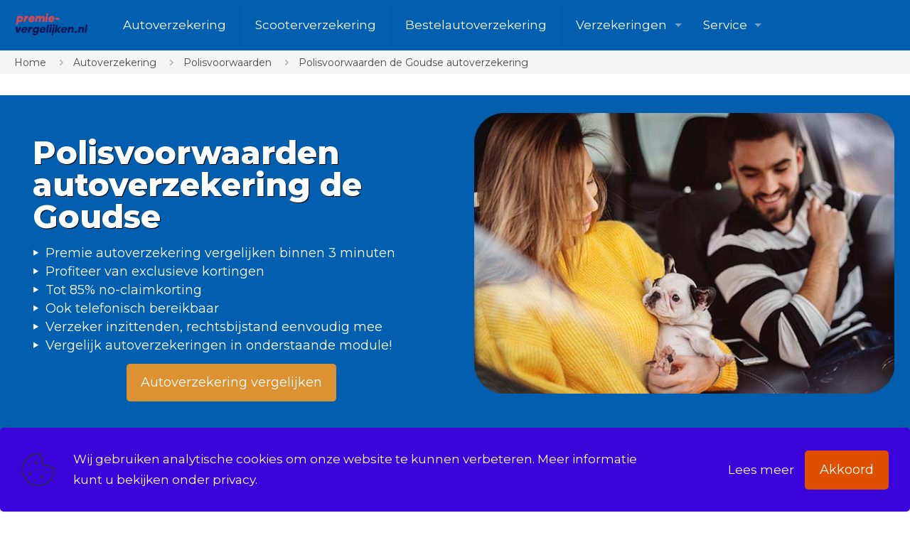

--- FILE ---
content_type: text/html; charset=UTF-8
request_url: https://www.premie-vergelijken.nl/autoverzekering/polisvoorwaarden/de-goudse/
body_size: 30663
content:
<!DOCTYPE html>
<html lang="nl-NL" class="no-js " itemscope itemtype="https://schema.org/WebPage" >

<head>

<meta charset="UTF-8" />
<script>!function(e,c){e[c]=e[c]+(e[c]&&" ")+"quform-js"}(document.documentElement,"className");</script><meta name='robots' content='index, follow, max-image-preview:large, max-snippet:-1, max-video-preview:-1' />
<!-- Google tag (gtag.js) -->
<script async src="https://www.googletagmanager.com/gtag/js?id=G-038TLPHQ1Q"></script>
<script>
  window.dataLayer = window.dataLayer || [];
  function gtag(){dataLayer.push(arguments);}
  gtag('js', new Date());

  gtag('config', 'G-038TLPHQ1Q');
</script><meta name="format-detection" content="telephone=no">
<meta name="viewport" content="width=device-width, initial-scale=1" />
<link rel="shortcut icon" href="https://www.premie-vergelijken.nl/wp-content/themes/betheme/images/favicon.ico" type="image/x-icon" />
<meta name="theme-color" content="#ffffff" media="(prefers-color-scheme: light)">
<meta name="theme-color" content="#ffffff" media="(prefers-color-scheme: dark)">

	<!-- This site is optimized with the Yoast SEO Premium plugin v26.8 (Yoast SEO v26.8) - https://yoast.com/product/yoast-seo-premium-wordpress/ -->
	<title>Polisvoorwaarden autoverzekering de Goudse | Premie-vergelijken.nl</title>
	<meta name="description" content="Op zoek naar polisvoorwaarden van de Goudse autoverzekering? Bekijk ze op premie-vergelijken.nl of in onze berekeningsmodule." />
	<link rel="canonical" href="https://www.premie-vergelijken.nl/autoverzekering/polisvoorwaarden/de-goudse/" />
	<meta property="og:locale" content="nl_NL" />
	<meta property="og:type" content="article" />
	<meta property="og:title" content="Polisvoorwaarden de Goudse autoverzekering" />
	<meta property="og:description" content="Polisvoorwaarden autoverzekering de Goudse Premie autoverzekering vergelijken binnen 3 minuten Profiteer van exclusieve kortingen Tot 85% no-claimkorting" />
	<meta property="og:url" content="https://www.premie-vergelijken.nl/autoverzekering/polisvoorwaarden/de-goudse/" />
	<meta property="og:site_name" content="Premie-vergelijken.nl" />
	<meta property="article:modified_time" content="2022-01-13T19:12:47+00:00" />
	<meta property="og:image" content="https://www.premie-vergelijken.nl/wp-content/uploads/2021/06/premie-vergelijken-autoverzekering.jpg" />
	<meta name="twitter:card" content="summary_large_image" />
	<meta name="twitter:label1" content="Geschatte leestijd" />
	<meta name="twitter:data1" content="7 minuten" />
	<script type="application/ld+json" class="yoast-schema-graph">{"@context":"https://schema.org","@graph":[{"@type":"WebPage","@id":"https://www.premie-vergelijken.nl/autoverzekering/polisvoorwaarden/de-goudse/","url":"https://www.premie-vergelijken.nl/autoverzekering/polisvoorwaarden/de-goudse/","name":"Polisvoorwaarden autoverzekering de Goudse | Premie-vergelijken.nl","isPartOf":{"@id":"https://www.premie-vergelijken.nl/#website"},"primaryImageOfPage":{"@id":"https://www.premie-vergelijken.nl/autoverzekering/polisvoorwaarden/de-goudse/#primaryimage"},"image":{"@id":"https://www.premie-vergelijken.nl/autoverzekering/polisvoorwaarden/de-goudse/#primaryimage"},"thumbnailUrl":"https://www.premie-vergelijken.nl/wp-content/uploads/2021/06/premie-vergelijken-autoverzekering.jpg","datePublished":"2021-09-02T13:13:16+00:00","dateModified":"2022-01-13T19:12:47+00:00","description":"Op zoek naar polisvoorwaarden van de Goudse autoverzekering? Bekijk ze op premie-vergelijken.nl of in onze berekeningsmodule.","breadcrumb":{"@id":"https://www.premie-vergelijken.nl/autoverzekering/polisvoorwaarden/de-goudse/#breadcrumb"},"inLanguage":"nl-NL","potentialAction":[{"@type":"ReadAction","target":["https://www.premie-vergelijken.nl/autoverzekering/polisvoorwaarden/de-goudse/"]}]},{"@type":"ImageObject","inLanguage":"nl-NL","@id":"https://www.premie-vergelijken.nl/autoverzekering/polisvoorwaarden/de-goudse/#primaryimage","url":"https://www.premie-vergelijken.nl/wp-content/uploads/2021/06/premie-vergelijken-autoverzekering.jpg","contentUrl":"https://www.premie-vergelijken.nl/wp-content/uploads/2021/06/premie-vergelijken-autoverzekering.jpg","width":629,"height":420,"caption":"Premie vergelijken autoverzekering"},{"@type":"BreadcrumbList","@id":"https://www.premie-vergelijken.nl/autoverzekering/polisvoorwaarden/de-goudse/#breadcrumb","itemListElement":[{"@type":"ListItem","position":1,"name":"Home","item":"https://www.premie-vergelijken.nl/"},{"@type":"ListItem","position":2,"name":"Premie vergelijken autoverzekering","item":"https://www.premie-vergelijken.nl/autoverzekering/"},{"@type":"ListItem","position":3,"name":"Autoverzekering polisvoorwaarden","item":"https://www.premie-vergelijken.nl/autoverzekering/polisvoorwaarden/"},{"@type":"ListItem","position":4,"name":"Polisvoorwaarden de Goudse autoverzekering"}]},{"@type":"WebSite","@id":"https://www.premie-vergelijken.nl/#website","url":"https://www.premie-vergelijken.nl/","name":"Premie-vergelijken.nl","description":"Verzekeringen vergelijken en afsluiten","publisher":{"@id":"https://www.premie-vergelijken.nl/#organization"},"potentialAction":[{"@type":"SearchAction","target":{"@type":"EntryPoint","urlTemplate":"https://www.premie-vergelijken.nl/?s={search_term_string}"},"query-input":{"@type":"PropertyValueSpecification","valueRequired":true,"valueName":"search_term_string"}}],"inLanguage":"nl-NL"},{"@type":"Organization","@id":"https://www.premie-vergelijken.nl/#organization","name":"Premie-vergelijken.nl","url":"https://www.premie-vergelijken.nl/","logo":{"@type":"ImageObject","inLanguage":"nl-NL","@id":"https://www.premie-vergelijken.nl/#/schema/logo/image/","url":"https://www.premie-vergelijken.nl/wp-content/uploads/2017/07/logo-premievergelijken-2-e1622033325350.png","contentUrl":"https://www.premie-vergelijken.nl/wp-content/uploads/2017/07/logo-premievergelijken-2-e1622033325350.png","width":149,"height":87,"caption":"Premie-vergelijken.nl"},"image":{"@id":"https://www.premie-vergelijken.nl/#/schema/logo/image/"}}]}</script>
	<!-- / Yoast SEO Premium plugin. -->


<link rel='dns-prefetch' href='//fonts.googleapis.com' />
<link rel="alternate" type="application/rss+xml" title="Premie-vergelijken.nl &raquo; feed" href="https://www.premie-vergelijken.nl/feed/" />
<link rel="alternate" title="oEmbed (JSON)" type="application/json+oembed" href="https://www.premie-vergelijken.nl/wp-json/oembed/1.0/embed?url=https%3A%2F%2Fwww.premie-vergelijken.nl%2Fautoverzekering%2Fpolisvoorwaarden%2Fde-goudse%2F" />
<link rel="alternate" title="oEmbed (XML)" type="text/xml+oembed" href="https://www.premie-vergelijken.nl/wp-json/oembed/1.0/embed?url=https%3A%2F%2Fwww.premie-vergelijken.nl%2Fautoverzekering%2Fpolisvoorwaarden%2Fde-goudse%2F&#038;format=xml" />
<style id='wp-img-auto-sizes-contain-inline-css' type='text/css'>
img:is([sizes=auto i],[sizes^="auto," i]){contain-intrinsic-size:3000px 1500px}
/*# sourceURL=wp-img-auto-sizes-contain-inline-css */
</style>
<style id='wp-emoji-styles-inline-css' type='text/css'>

	img.wp-smiley, img.emoji {
		display: inline !important;
		border: none !important;
		box-shadow: none !important;
		height: 1em !important;
		width: 1em !important;
		margin: 0 0.07em !important;
		vertical-align: -0.1em !important;
		background: none !important;
		padding: 0 !important;
	}
/*# sourceURL=wp-emoji-styles-inline-css */
</style>
<style id='wp-block-library-inline-css' type='text/css'>
:root{--wp-block-synced-color:#7a00df;--wp-block-synced-color--rgb:122,0,223;--wp-bound-block-color:var(--wp-block-synced-color);--wp-editor-canvas-background:#ddd;--wp-admin-theme-color:#007cba;--wp-admin-theme-color--rgb:0,124,186;--wp-admin-theme-color-darker-10:#006ba1;--wp-admin-theme-color-darker-10--rgb:0,107,160.5;--wp-admin-theme-color-darker-20:#005a87;--wp-admin-theme-color-darker-20--rgb:0,90,135;--wp-admin-border-width-focus:2px}@media (min-resolution:192dpi){:root{--wp-admin-border-width-focus:1.5px}}.wp-element-button{cursor:pointer}:root .has-very-light-gray-background-color{background-color:#eee}:root .has-very-dark-gray-background-color{background-color:#313131}:root .has-very-light-gray-color{color:#eee}:root .has-very-dark-gray-color{color:#313131}:root .has-vivid-green-cyan-to-vivid-cyan-blue-gradient-background{background:linear-gradient(135deg,#00d084,#0693e3)}:root .has-purple-crush-gradient-background{background:linear-gradient(135deg,#34e2e4,#4721fb 50%,#ab1dfe)}:root .has-hazy-dawn-gradient-background{background:linear-gradient(135deg,#faaca8,#dad0ec)}:root .has-subdued-olive-gradient-background{background:linear-gradient(135deg,#fafae1,#67a671)}:root .has-atomic-cream-gradient-background{background:linear-gradient(135deg,#fdd79a,#004a59)}:root .has-nightshade-gradient-background{background:linear-gradient(135deg,#330968,#31cdcf)}:root .has-midnight-gradient-background{background:linear-gradient(135deg,#020381,#2874fc)}:root{--wp--preset--font-size--normal:16px;--wp--preset--font-size--huge:42px}.has-regular-font-size{font-size:1em}.has-larger-font-size{font-size:2.625em}.has-normal-font-size{font-size:var(--wp--preset--font-size--normal)}.has-huge-font-size{font-size:var(--wp--preset--font-size--huge)}.has-text-align-center{text-align:center}.has-text-align-left{text-align:left}.has-text-align-right{text-align:right}.has-fit-text{white-space:nowrap!important}#end-resizable-editor-section{display:none}.aligncenter{clear:both}.items-justified-left{justify-content:flex-start}.items-justified-center{justify-content:center}.items-justified-right{justify-content:flex-end}.items-justified-space-between{justify-content:space-between}.screen-reader-text{border:0;clip-path:inset(50%);height:1px;margin:-1px;overflow:hidden;padding:0;position:absolute;width:1px;word-wrap:normal!important}.screen-reader-text:focus{background-color:#ddd;clip-path:none;color:#444;display:block;font-size:1em;height:auto;left:5px;line-height:normal;padding:15px 23px 14px;text-decoration:none;top:5px;width:auto;z-index:100000}html :where(.has-border-color){border-style:solid}html :where([style*=border-top-color]){border-top-style:solid}html :where([style*=border-right-color]){border-right-style:solid}html :where([style*=border-bottom-color]){border-bottom-style:solid}html :where([style*=border-left-color]){border-left-style:solid}html :where([style*=border-width]){border-style:solid}html :where([style*=border-top-width]){border-top-style:solid}html :where([style*=border-right-width]){border-right-style:solid}html :where([style*=border-bottom-width]){border-bottom-style:solid}html :where([style*=border-left-width]){border-left-style:solid}html :where(img[class*=wp-image-]){height:auto;max-width:100%}:where(figure){margin:0 0 1em}html :where(.is-position-sticky){--wp-admin--admin-bar--position-offset:var(--wp-admin--admin-bar--height,0px)}@media screen and (max-width:600px){html :where(.is-position-sticky){--wp-admin--admin-bar--position-offset:0px}}

/*# sourceURL=wp-block-library-inline-css */
</style><style id='global-styles-inline-css' type='text/css'>
:root{--wp--preset--aspect-ratio--square: 1;--wp--preset--aspect-ratio--4-3: 4/3;--wp--preset--aspect-ratio--3-4: 3/4;--wp--preset--aspect-ratio--3-2: 3/2;--wp--preset--aspect-ratio--2-3: 2/3;--wp--preset--aspect-ratio--16-9: 16/9;--wp--preset--aspect-ratio--9-16: 9/16;--wp--preset--color--black: #000000;--wp--preset--color--cyan-bluish-gray: #abb8c3;--wp--preset--color--white: #ffffff;--wp--preset--color--pale-pink: #f78da7;--wp--preset--color--vivid-red: #cf2e2e;--wp--preset--color--luminous-vivid-orange: #ff6900;--wp--preset--color--luminous-vivid-amber: #fcb900;--wp--preset--color--light-green-cyan: #7bdcb5;--wp--preset--color--vivid-green-cyan: #00d084;--wp--preset--color--pale-cyan-blue: #8ed1fc;--wp--preset--color--vivid-cyan-blue: #0693e3;--wp--preset--color--vivid-purple: #9b51e0;--wp--preset--gradient--vivid-cyan-blue-to-vivid-purple: linear-gradient(135deg,rgb(6,147,227) 0%,rgb(155,81,224) 100%);--wp--preset--gradient--light-green-cyan-to-vivid-green-cyan: linear-gradient(135deg,rgb(122,220,180) 0%,rgb(0,208,130) 100%);--wp--preset--gradient--luminous-vivid-amber-to-luminous-vivid-orange: linear-gradient(135deg,rgb(252,185,0) 0%,rgb(255,105,0) 100%);--wp--preset--gradient--luminous-vivid-orange-to-vivid-red: linear-gradient(135deg,rgb(255,105,0) 0%,rgb(207,46,46) 100%);--wp--preset--gradient--very-light-gray-to-cyan-bluish-gray: linear-gradient(135deg,rgb(238,238,238) 0%,rgb(169,184,195) 100%);--wp--preset--gradient--cool-to-warm-spectrum: linear-gradient(135deg,rgb(74,234,220) 0%,rgb(151,120,209) 20%,rgb(207,42,186) 40%,rgb(238,44,130) 60%,rgb(251,105,98) 80%,rgb(254,248,76) 100%);--wp--preset--gradient--blush-light-purple: linear-gradient(135deg,rgb(255,206,236) 0%,rgb(152,150,240) 100%);--wp--preset--gradient--blush-bordeaux: linear-gradient(135deg,rgb(254,205,165) 0%,rgb(254,45,45) 50%,rgb(107,0,62) 100%);--wp--preset--gradient--luminous-dusk: linear-gradient(135deg,rgb(255,203,112) 0%,rgb(199,81,192) 50%,rgb(65,88,208) 100%);--wp--preset--gradient--pale-ocean: linear-gradient(135deg,rgb(255,245,203) 0%,rgb(182,227,212) 50%,rgb(51,167,181) 100%);--wp--preset--gradient--electric-grass: linear-gradient(135deg,rgb(202,248,128) 0%,rgb(113,206,126) 100%);--wp--preset--gradient--midnight: linear-gradient(135deg,rgb(2,3,129) 0%,rgb(40,116,252) 100%);--wp--preset--font-size--small: 13px;--wp--preset--font-size--medium: 20px;--wp--preset--font-size--large: 36px;--wp--preset--font-size--x-large: 42px;--wp--preset--spacing--20: 0.44rem;--wp--preset--spacing--30: 0.67rem;--wp--preset--spacing--40: 1rem;--wp--preset--spacing--50: 1.5rem;--wp--preset--spacing--60: 2.25rem;--wp--preset--spacing--70: 3.38rem;--wp--preset--spacing--80: 5.06rem;--wp--preset--shadow--natural: 6px 6px 9px rgba(0, 0, 0, 0.2);--wp--preset--shadow--deep: 12px 12px 50px rgba(0, 0, 0, 0.4);--wp--preset--shadow--sharp: 6px 6px 0px rgba(0, 0, 0, 0.2);--wp--preset--shadow--outlined: 6px 6px 0px -3px rgb(255, 255, 255), 6px 6px rgb(0, 0, 0);--wp--preset--shadow--crisp: 6px 6px 0px rgb(0, 0, 0);}:where(.is-layout-flex){gap: 0.5em;}:where(.is-layout-grid){gap: 0.5em;}body .is-layout-flex{display: flex;}.is-layout-flex{flex-wrap: wrap;align-items: center;}.is-layout-flex > :is(*, div){margin: 0;}body .is-layout-grid{display: grid;}.is-layout-grid > :is(*, div){margin: 0;}:where(.wp-block-columns.is-layout-flex){gap: 2em;}:where(.wp-block-columns.is-layout-grid){gap: 2em;}:where(.wp-block-post-template.is-layout-flex){gap: 1.25em;}:where(.wp-block-post-template.is-layout-grid){gap: 1.25em;}.has-black-color{color: var(--wp--preset--color--black) !important;}.has-cyan-bluish-gray-color{color: var(--wp--preset--color--cyan-bluish-gray) !important;}.has-white-color{color: var(--wp--preset--color--white) !important;}.has-pale-pink-color{color: var(--wp--preset--color--pale-pink) !important;}.has-vivid-red-color{color: var(--wp--preset--color--vivid-red) !important;}.has-luminous-vivid-orange-color{color: var(--wp--preset--color--luminous-vivid-orange) !important;}.has-luminous-vivid-amber-color{color: var(--wp--preset--color--luminous-vivid-amber) !important;}.has-light-green-cyan-color{color: var(--wp--preset--color--light-green-cyan) !important;}.has-vivid-green-cyan-color{color: var(--wp--preset--color--vivid-green-cyan) !important;}.has-pale-cyan-blue-color{color: var(--wp--preset--color--pale-cyan-blue) !important;}.has-vivid-cyan-blue-color{color: var(--wp--preset--color--vivid-cyan-blue) !important;}.has-vivid-purple-color{color: var(--wp--preset--color--vivid-purple) !important;}.has-black-background-color{background-color: var(--wp--preset--color--black) !important;}.has-cyan-bluish-gray-background-color{background-color: var(--wp--preset--color--cyan-bluish-gray) !important;}.has-white-background-color{background-color: var(--wp--preset--color--white) !important;}.has-pale-pink-background-color{background-color: var(--wp--preset--color--pale-pink) !important;}.has-vivid-red-background-color{background-color: var(--wp--preset--color--vivid-red) !important;}.has-luminous-vivid-orange-background-color{background-color: var(--wp--preset--color--luminous-vivid-orange) !important;}.has-luminous-vivid-amber-background-color{background-color: var(--wp--preset--color--luminous-vivid-amber) !important;}.has-light-green-cyan-background-color{background-color: var(--wp--preset--color--light-green-cyan) !important;}.has-vivid-green-cyan-background-color{background-color: var(--wp--preset--color--vivid-green-cyan) !important;}.has-pale-cyan-blue-background-color{background-color: var(--wp--preset--color--pale-cyan-blue) !important;}.has-vivid-cyan-blue-background-color{background-color: var(--wp--preset--color--vivid-cyan-blue) !important;}.has-vivid-purple-background-color{background-color: var(--wp--preset--color--vivid-purple) !important;}.has-black-border-color{border-color: var(--wp--preset--color--black) !important;}.has-cyan-bluish-gray-border-color{border-color: var(--wp--preset--color--cyan-bluish-gray) !important;}.has-white-border-color{border-color: var(--wp--preset--color--white) !important;}.has-pale-pink-border-color{border-color: var(--wp--preset--color--pale-pink) !important;}.has-vivid-red-border-color{border-color: var(--wp--preset--color--vivid-red) !important;}.has-luminous-vivid-orange-border-color{border-color: var(--wp--preset--color--luminous-vivid-orange) !important;}.has-luminous-vivid-amber-border-color{border-color: var(--wp--preset--color--luminous-vivid-amber) !important;}.has-light-green-cyan-border-color{border-color: var(--wp--preset--color--light-green-cyan) !important;}.has-vivid-green-cyan-border-color{border-color: var(--wp--preset--color--vivid-green-cyan) !important;}.has-pale-cyan-blue-border-color{border-color: var(--wp--preset--color--pale-cyan-blue) !important;}.has-vivid-cyan-blue-border-color{border-color: var(--wp--preset--color--vivid-cyan-blue) !important;}.has-vivid-purple-border-color{border-color: var(--wp--preset--color--vivid-purple) !important;}.has-vivid-cyan-blue-to-vivid-purple-gradient-background{background: var(--wp--preset--gradient--vivid-cyan-blue-to-vivid-purple) !important;}.has-light-green-cyan-to-vivid-green-cyan-gradient-background{background: var(--wp--preset--gradient--light-green-cyan-to-vivid-green-cyan) !important;}.has-luminous-vivid-amber-to-luminous-vivid-orange-gradient-background{background: var(--wp--preset--gradient--luminous-vivid-amber-to-luminous-vivid-orange) !important;}.has-luminous-vivid-orange-to-vivid-red-gradient-background{background: var(--wp--preset--gradient--luminous-vivid-orange-to-vivid-red) !important;}.has-very-light-gray-to-cyan-bluish-gray-gradient-background{background: var(--wp--preset--gradient--very-light-gray-to-cyan-bluish-gray) !important;}.has-cool-to-warm-spectrum-gradient-background{background: var(--wp--preset--gradient--cool-to-warm-spectrum) !important;}.has-blush-light-purple-gradient-background{background: var(--wp--preset--gradient--blush-light-purple) !important;}.has-blush-bordeaux-gradient-background{background: var(--wp--preset--gradient--blush-bordeaux) !important;}.has-luminous-dusk-gradient-background{background: var(--wp--preset--gradient--luminous-dusk) !important;}.has-pale-ocean-gradient-background{background: var(--wp--preset--gradient--pale-ocean) !important;}.has-electric-grass-gradient-background{background: var(--wp--preset--gradient--electric-grass) !important;}.has-midnight-gradient-background{background: var(--wp--preset--gradient--midnight) !important;}.has-small-font-size{font-size: var(--wp--preset--font-size--small) !important;}.has-medium-font-size{font-size: var(--wp--preset--font-size--medium) !important;}.has-large-font-size{font-size: var(--wp--preset--font-size--large) !important;}.has-x-large-font-size{font-size: var(--wp--preset--font-size--x-large) !important;}
/*# sourceURL=global-styles-inline-css */
</style>

<style id='classic-theme-styles-inline-css' type='text/css'>
/*! This file is auto-generated */
.wp-block-button__link{color:#fff;background-color:#32373c;border-radius:9999px;box-shadow:none;text-decoration:none;padding:calc(.667em + 2px) calc(1.333em + 2px);font-size:1.125em}.wp-block-file__button{background:#32373c;color:#fff;text-decoration:none}
/*# sourceURL=/wp-includes/css/classic-themes.min.css */
</style>
<link data-minify="1" rel='stylesheet' id='font-awesome-css' href='https://www.premie-vergelijken.nl/wp-content/cache/min/1/wp-content/plugins/quform/css/font-awesome.min.css?ver=1769010831' type='text/css' media='all' />
<link rel='stylesheet' id='qtip-css' href='https://www.premie-vergelijken.nl/wp-content/plugins/quform/css/jquery.qtip.min.css?ver=3.0.4' type='text/css' media='all' />
<link data-minify="1" rel='stylesheet' id='quform-css' href='https://www.premie-vergelijken.nl/wp-content/cache/min/1/wp-content/plugins/quform/css/styles.min.css?ver=1769010831' type='text/css' media='all' />
<link rel='stylesheet' id='quform-theme-light-css' href='https://www.premie-vergelijken.nl/wp-content/plugins/quform/css/theme.light.min.css?ver=1.0.0' type='text/css' media='all' />
<link data-minify="1" rel='stylesheet' id='quform-custom-css' href='https://www.premie-vergelijken.nl/wp-content/cache/min/1/wp-content/plugins/quform/cache/custom.css?ver=1769010831' type='text/css' media='all' />
<link data-minify="1" rel='stylesheet' id='mfn-be-css' href='https://www.premie-vergelijken.nl/wp-content/cache/min/1/wp-content/themes/betheme/css/be.css?ver=1769010831' type='text/css' media='all' />
<link rel='stylesheet' id='mfn-animations-css' href='https://www.premie-vergelijken.nl/wp-content/themes/betheme/assets/animations/animations.min.css?ver=28.2.1' type='text/css' media='all' />
<link data-minify="1" rel='stylesheet' id='mfn-font-awesome-css' href='https://www.premie-vergelijken.nl/wp-content/cache/min/1/wp-content/themes/betheme/fonts/fontawesome/fontawesome.css?ver=1769010831' type='text/css' media='all' />
<link data-minify="1" rel='stylesheet' id='mfn-responsive-css' href='https://www.premie-vergelijken.nl/wp-content/cache/min/1/wp-content/themes/betheme/css/responsive.css?ver=1769010831' type='text/css' media='all' />
<link rel='stylesheet' id='mfn-fonts-css' href='https://fonts.googleapis.com/css?family=Montserrat%3A1%2C300%2C400%2C500%2C600%2C700%2C800%2C900%7CDongle%3A1%2C300%2C400%2C500%2C600%2C700%2C800%2C900&#038;display=swap&#038;ver=91fb3d08c67c6f809508efe7b501dc75' type='text/css' media='all' />
<style id='mfn-dynamic-inline-css' type='text/css'>
html{background-color:#ffffff}#Wrapper,#Content,.mfn-popup .mfn-popup-content,.mfn-off-canvas-sidebar .mfn-off-canvas-content-wrapper,.mfn-cart-holder,.mfn-header-login,#Top_bar .search_wrapper,#Top_bar .top_bar_right .mfn-live-search-box,.column_livesearch .mfn-live-search-wrapper,.column_livesearch .mfn-live-search-box{background-color:#ffffff}.layout-boxed.mfn-bebuilder-header.mfn-ui #Wrapper .mfn-only-sample-content{background-color:#ffffff}body:not(.template-slider) #Header{min-height:55px}body.header-below:not(.template-slider) #Header{padding-top:55px}#Subheader{padding:1px}#Footer .widgets_wrapper{padding:15}.has-search-overlay.search-overlay-opened #search-overlay{background-color:rgba(0,0,0,0.6)}.elementor-page.elementor-default #Content .the_content .section_wrapper{max-width:100%}.elementor-page.elementor-default #Content .section.the_content{width:100%}.elementor-page.elementor-default #Content .section_wrapper .the_content_wrapper{margin-left:0;margin-right:0;width:100%}body,span.date_label,.timeline_items li h3 span,input[type="date"],input[type="text"],input[type="password"],input[type="tel"],input[type="email"],input[type="url"],textarea,select,.offer_li .title h3,.mfn-menu-item-megamenu{font-family:"Montserrat",-apple-system,BlinkMacSystemFont,"Segoe UI",Roboto,Oxygen-Sans,Ubuntu,Cantarell,"Helvetica Neue",sans-serif}.lead,.big{font-family:"Dongle",-apple-system,BlinkMacSystemFont,"Segoe UI",Roboto,Oxygen-Sans,Ubuntu,Cantarell,"Helvetica Neue",sans-serif}#menu > ul > li > a,#overlay-menu ul li a{font-family:"Montserrat",-apple-system,BlinkMacSystemFont,"Segoe UI",Roboto,Oxygen-Sans,Ubuntu,Cantarell,"Helvetica Neue",sans-serif}#Subheader .title{font-family:"Montserrat",-apple-system,BlinkMacSystemFont,"Segoe UI",Roboto,Oxygen-Sans,Ubuntu,Cantarell,"Helvetica Neue",sans-serif}h1,h2,h3,h4,.text-logo #logo{font-family:"Montserrat",-apple-system,BlinkMacSystemFont,"Segoe UI",Roboto,Oxygen-Sans,Ubuntu,Cantarell,"Helvetica Neue",sans-serif}h5,h6{font-family:"Dongle",-apple-system,BlinkMacSystemFont,"Segoe UI",Roboto,Oxygen-Sans,Ubuntu,Cantarell,"Helvetica Neue",sans-serif}blockquote{font-family:"Dongle",-apple-system,BlinkMacSystemFont,"Segoe UI",Roboto,Oxygen-Sans,Ubuntu,Cantarell,"Helvetica Neue",sans-serif}.chart_box .chart .num,.counter .desc_wrapper .number-wrapper,.how_it_works .image .number,.pricing-box .plan-header .price,.quick_fact .number-wrapper,.woocommerce .product div.entry-summary .price{font-family:"Dongle",-apple-system,BlinkMacSystemFont,"Segoe UI",Roboto,Oxygen-Sans,Ubuntu,Cantarell,"Helvetica Neue",sans-serif}body,.mfn-menu-item-megamenu{font-size:17px;line-height:29px;font-weight:400;letter-spacing:0px}.lead,.big{font-size:15px;line-height:26px;font-weight:400;letter-spacing:0px}#menu > ul > li > a,#overlay-menu ul li a{font-size:17px;font-weight:400;letter-spacing:0px}#overlay-menu ul li a{line-height:25.5px}#Subheader .title{font-size:70px;line-height:66px;font-weight:700;letter-spacing:0px}h1,.text-logo #logo{font-size:45px;line-height:45px;font-weight:800;letter-spacing:0px}h2{font-size:40px;line-height:40px;font-weight:600;letter-spacing:0px}h3,.woocommerce ul.products li.product h3,.woocommerce #customer_login h2{font-size:36px;line-height:38px;font-weight:400;letter-spacing:0px}h4,.woocommerce .woocommerce-order-details__title,.woocommerce .wc-bacs-bank-details-heading,.woocommerce .woocommerce-customer-details h2{font-size:32px;line-height:32px;font-weight:300;letter-spacing:0px}h5{font-size:28px;line-height:28px;font-weight:300;letter-spacing:0px}h6{font-size:24px;line-height:24px;font-weight:300;letter-spacing:0px}#Intro .intro-title{font-size:35px;line-height:47px;font-weight:400;letter-spacing:0px}@media only screen and (min-width:768px) and (max-width:959px){body,.mfn-menu-item-megamenu{font-size:14px;line-height:25px;font-weight:400;letter-spacing:0px}.lead,.big{font-size:13px;line-height:22px;font-weight:400;letter-spacing:0px}#menu > ul > li > a,#overlay-menu ul li a{font-size:14px;font-weight:400;letter-spacing:0px}#overlay-menu ul li a{line-height:21px}#Subheader .title{font-size:60px;line-height:56px;font-weight:700;letter-spacing:0px}h1,.text-logo #logo{font-size:38px;line-height:38px;font-weight:800;letter-spacing:0px}h2{font-size:34px;line-height:34px;font-weight:600;letter-spacing:0px}h3,.woocommerce ul.products li.product h3,.woocommerce #customer_login h2{font-size:31px;line-height:32px;font-weight:400;letter-spacing:0px}h4,.woocommerce .woocommerce-order-details__title,.woocommerce .wc-bacs-bank-details-heading,.woocommerce .woocommerce-customer-details h2{font-size:27px;line-height:27px;font-weight:300;letter-spacing:0px}h5{font-size:24px;line-height:24px;font-weight:300;letter-spacing:0px}h6{font-size:20px;line-height:20px;font-weight:300;letter-spacing:0px}#Intro .intro-title{font-size:30px;line-height:40px;font-weight:400;letter-spacing:0px}blockquote{font-size:15px}.chart_box .chart .num{font-size:45px;line-height:45px}.counter .desc_wrapper .number-wrapper{font-size:45px;line-height:45px}.counter .desc_wrapper .title{font-size:14px;line-height:18px}.faq .question .title{font-size:14px}.fancy_heading .title{font-size:38px;line-height:38px}.offer .offer_li .desc_wrapper .title h3{font-size:32px;line-height:32px}.offer_thumb_ul li.offer_thumb_li .desc_wrapper .title h3{font-size:32px;line-height:32px}.pricing-box .plan-header h2{font-size:27px;line-height:27px}.pricing-box .plan-header .price > span{font-size:40px;line-height:40px}.pricing-box .plan-header .price sup.currency{font-size:18px;line-height:18px}.pricing-box .plan-header .price sup.period{font-size:14px;line-height:14px}.quick_fact .number-wrapper{font-size:80px;line-height:80px}.trailer_box .desc h2{font-size:27px;line-height:27px}.widget > h3{font-size:17px;line-height:20px}}@media only screen and (min-width:480px) and (max-width:767px){body,.mfn-menu-item-megamenu{font-size:13px;line-height:22px;font-weight:400;letter-spacing:0px}.lead,.big{font-size:13px;line-height:20px;font-weight:400;letter-spacing:0px}#menu > ul > li > a,#overlay-menu ul li a{font-size:13px;font-weight:400;letter-spacing:0px}#overlay-menu ul li a{line-height:19.5px}#Subheader .title{font-size:53px;line-height:50px;font-weight:700;letter-spacing:0px}h1,.text-logo #logo{font-size:34px;line-height:34px;font-weight:800;letter-spacing:0px}h2{font-size:30px;line-height:30px;font-weight:600;letter-spacing:0px}h3,.woocommerce ul.products li.product h3,.woocommerce #customer_login h2{font-size:27px;line-height:29px;font-weight:400;letter-spacing:0px}h4,.woocommerce .woocommerce-order-details__title,.woocommerce .wc-bacs-bank-details-heading,.woocommerce .woocommerce-customer-details h2{font-size:24px;line-height:24px;font-weight:300;letter-spacing:0px}h5{font-size:21px;line-height:21px;font-weight:300;letter-spacing:0px}h6{font-size:18px;line-height:19px;font-weight:300;letter-spacing:0px}#Intro .intro-title{font-size:26px;line-height:35px;font-weight:400;letter-spacing:0px}blockquote{font-size:14px}.chart_box .chart .num{font-size:40px;line-height:40px}.counter .desc_wrapper .number-wrapper{font-size:40px;line-height:40px}.counter .desc_wrapper .title{font-size:13px;line-height:16px}.faq .question .title{font-size:13px}.fancy_heading .title{font-size:34px;line-height:34px}.offer .offer_li .desc_wrapper .title h3{font-size:28px;line-height:28px}.offer_thumb_ul li.offer_thumb_li .desc_wrapper .title h3{font-size:28px;line-height:28px}.pricing-box .plan-header h2{font-size:24px;line-height:24px}.pricing-box .plan-header .price > span{font-size:34px;line-height:34px}.pricing-box .plan-header .price sup.currency{font-size:16px;line-height:16px}.pricing-box .plan-header .price sup.period{font-size:13px;line-height:13px}.quick_fact .number-wrapper{font-size:70px;line-height:70px}.trailer_box .desc h2{font-size:24px;line-height:24px}.widget > h3{font-size:16px;line-height:19px}}@media only screen and (max-width:479px){body,.mfn-menu-item-megamenu{font-size:13px;line-height:19px;font-weight:400;letter-spacing:0px}.lead,.big{font-size:13px;line-height:19px;font-weight:400;letter-spacing:0px}#menu > ul > li > a,#overlay-menu ul li a{font-size:13px;font-weight:400;letter-spacing:0px}#overlay-menu ul li a{line-height:19.5px}#Subheader .title{font-size:42px;line-height:40px;font-weight:700;letter-spacing:0px}h1,.text-logo #logo{font-size:27px;line-height:27px;font-weight:800;letter-spacing:0px}h2{font-size:24px;line-height:24px;font-weight:600;letter-spacing:0px}h3,.woocommerce ul.products li.product h3,.woocommerce #customer_login h2{font-size:22px;line-height:23px;font-weight:400;letter-spacing:0px}h4,.woocommerce .woocommerce-order-details__title,.woocommerce .wc-bacs-bank-details-heading,.woocommerce .woocommerce-customer-details h2{font-size:19px;line-height:19px;font-weight:300;letter-spacing:0px}h5{font-size:17px;line-height:19px;font-weight:300;letter-spacing:0px}h6{font-size:14px;line-height:19px;font-weight:300;letter-spacing:0px}#Intro .intro-title{font-size:21px;line-height:28px;font-weight:400;letter-spacing:0px}blockquote{font-size:13px}.chart_box .chart .num{font-size:35px;line-height:35px}.counter .desc_wrapper .number-wrapper{font-size:35px;line-height:35px}.counter .desc_wrapper .title{font-size:13px;line-height:26px}.faq .question .title{font-size:13px}.fancy_heading .title{font-size:30px;line-height:30px}.offer .offer_li .desc_wrapper .title h3{font-size:26px;line-height:26px}.offer_thumb_ul li.offer_thumb_li .desc_wrapper .title h3{font-size:26px;line-height:26px}.pricing-box .plan-header h2{font-size:21px;line-height:21px}.pricing-box .plan-header .price > span{font-size:32px;line-height:32px}.pricing-box .plan-header .price sup.currency{font-size:14px;line-height:14px}.pricing-box .plan-header .price sup.period{font-size:13px;line-height:13px}.quick_fact .number-wrapper{font-size:60px;line-height:60px}.trailer_box .desc h2{font-size:21px;line-height:21px}.widget > h3{font-size:15px;line-height:18px}}.with_aside .sidebar.columns{width:23%}.with_aside .sections_group{width:77%}.aside_both .sidebar.columns{width:18%}.aside_both .sidebar.sidebar-1{margin-left:-82%}.aside_both .sections_group{width:64%;margin-left:18%}@media only screen and (min-width:1240px){#Wrapper,.with_aside .content_wrapper{max-width:1280px}body.layout-boxed.mfn-header-scrolled .mfn-header-tmpl.mfn-sticky-layout-width{max-width:1280px;left:0;right:0;margin-left:auto;margin-right:auto}body.layout-boxed:not(.mfn-header-scrolled) .mfn-header-tmpl.mfn-header-layout-width,body.layout-boxed .mfn-header-tmpl.mfn-header-layout-width:not(.mfn-hasSticky){max-width:1280px;left:0;right:0;margin-left:auto;margin-right:auto}body.layout-boxed.mfn-bebuilder-header.mfn-ui .mfn-only-sample-content{max-width:1280px;margin-left:auto;margin-right:auto}.section_wrapper,.container{max-width:1260px}.layout-boxed.header-boxed #Top_bar.is-sticky{max-width:1280px}}@media only screen and (max-width:767px){#Wrapper{max-width:calc(100% - 15px)}.content_wrapper .section_wrapper,.container,.four.columns .widget-area{max-width:770px !important;padding-left:7px;padding-right:7px}}body{--mfn-button-font-family:inherit;--mfn-button-font-size:18px;--mfn-button-font-weight:400;--mfn-button-font-style:inherit;--mfn-button-letter-spacing:0px;--mfn-button-padding:16px 20px 16px 20px;--mfn-button-border-width:0;--mfn-button-border-radius:5px 5px 5px 5px;--mfn-button-gap:10px;--mfn-button-transition:0.2s;--mfn-button-color:#ffffff;--mfn-button-color-hover:#ffffff;--mfn-button-bg:#fa9c0f;--mfn-button-bg-hover:#ed8f02;--mfn-button-border-color:transparent;--mfn-button-border-color-hover:transparent;--mfn-button-icon-color:#ffffff;--mfn-button-icon-color-hover:#ffffff;--mfn-button-box-shadow:unset;--mfn-button-theme-color:#fa9c0f;--mfn-button-theme-color-hover:#fa9c0f;--mfn-button-theme-bg:#003558;--mfn-button-theme-bg-hover:#00284b;--mfn-button-theme-border-color:transparent;--mfn-button-theme-border-color-hover:transparent;--mfn-button-theme-icon-color:#fa9c0f;--mfn-button-theme-icon-color-hover:#fa9c0f;--mfn-button-theme-box-shadow:unset;--mfn-button-shop-color:#fa9c0f;--mfn-button-shop-color-hover:#fa9c0f;--mfn-button-shop-bg:#003558;--mfn-button-shop-bg-hover:#00284b;--mfn-button-shop-border-color:transparent;--mfn-button-shop-border-color-hover:transparent;--mfn-button-shop-icon-color:#626262;--mfn-button-shop-icon-color-hover:#626262;--mfn-button-shop-box-shadow:unset;--mfn-button-action-color:#ffffff;--mfn-button-action-color-hover:#ffffff;--mfn-button-action-bg:#3697ec;--mfn-button-action-bg-hover:#298adf;--mfn-button-action-border-color:transparent;--mfn-button-action-border-color-hover:transparent;--mfn-button-action-icon-color:#626262;--mfn-button-action-icon-color-hover:#626262;--mfn-button-action-box-shadow:unset;--mfn-product-list-gallery-slider-arrow-bg:#ffffff;--mfn-product-list-gallery-slider-arrow-bg-hover:#ffffff;--mfn-product-list-gallery-slider-arrow-color:#000000;--mfn-product-list-gallery-slider-arrow-color-hover:#000000;--mfn-product-list-gallery-slider-dots-bg:rgba(0,0,0,0.3);--mfn-product-list-gallery-slider-dots-bg-active:#000000;--mfn-product-list-gallery-slider-padination-bg:transparent;--mfn-product-list-gallery-slider-dots-size:8px;--mfn-product-list-gallery-slider-nav-border-radius:0px;--mfn-product-list-gallery-slider-nav-offset:0px;--mfn-product-list-gallery-slider-dots-gap:5px}@media only screen and (max-width:959px){body{}}@media only screen and (max-width:768px){body{}}.mfn-cookies,.mfn-cookies-reopen{--mfn-gdpr2-container-text-color:#ffffff;--mfn-gdpr2-container-strong-color:#07070a;--mfn-gdpr2-container-bg:#ffffff;--mfn-gdpr2-container-overlay:rgba(25,37,48,0.6);--mfn-gdpr2-details-box-bg:#fbfbfb;--mfn-gdpr2-details-switch-bg:#00032a;--mfn-gdpr2-details-switch-bg-active:#5acb65;--mfn-gdpr2-tabs-text-color:#07070a;--mfn-gdpr2-tabs-text-color-active:#0089f7;--mfn-gdpr2-tabs-border:rgba(8,8,14,0.1);--mfn-gdpr2-buttons-box-bg:#fbfbfb;--mfn-gdpr2-reopen-background:#ffffff;--mfn-gdpr2-reopen-color:#222222;--mfn-gdpr2-reopen-box-shadow:0 15px 30px 0 rgba(1,7,39,.13)}#Top_bar #logo,.header-fixed #Top_bar #logo,.header-plain #Top_bar #logo,.header-transparent #Top_bar #logo{height:60px;line-height:60px;padding:5px 0}.logo-overflow #Top_bar:not(.is-sticky) .logo{height:70px}#Top_bar .menu > li > a{padding:5px 0}.menu-highlight:not(.header-creative) #Top_bar .menu > li > a{margin:10px 0}.header-plain:not(.menu-highlight) #Top_bar .menu > li > a span:not(.description){line-height:70px}.header-fixed #Top_bar .menu > li > a{padding:20px 0}@media only screen and (max-width:767px){.mobile-header-mini #Top_bar #logo{height:50px!important;line-height:50px!important;margin:5px 0}}#Top_bar #logo img.svg{width:100px}.image_frame,.wp-caption{border-width:0px}.alert{border-radius:0px}#Top_bar .top_bar_right .top-bar-right-input input{width:200px}.mfn-live-search-box .mfn-live-search-list{max-height:400px}input[type="date"],input[type="email"],input[type="number"],input[type="password"],input[type="search"],input[type="tel"],input[type="text"],input[type="url"],select,textarea,.woocommerce .quantity input.qty{border-width:2px;box-shadow:unset;resize:none}.select2-container--default .select2-selection--single,.select2-dropdown,.select2-container--default.select2-container--open .select2-selection--single{border-width:2px}input[type="date"],input[type="email"],input[type="number"],input[type="password"],input[type="search"],input[type="tel"],input[type="text"],input[type="url"],select,textarea,.woocommerce .quantity input.qty{border-radius:10px}.select2-container--default .select2-selection--single,.select2-dropdown,.select2-container--default.select2-container--open .select2-selection--single{border-radius:10px}#Side_slide{right:-322px;width:322px}#Side_slide.left{left:-322px}.blog-teaser li .desc-wrapper .desc{background-position-y:-1px}.mfn-free-delivery-info{--mfn-free-delivery-bar:#003558;--mfn-free-delivery-bg:rgba(0,0,0,0.1);--mfn-free-delivery-achieved:#003558}#back_to_top i{color:#65666C}.mfn-product-list-gallery-slider .mfn-product-list-gallery-slider-arrow{display:flex}@media only screen and ( max-width:767px ){}@media only screen and (min-width:768px){body:not(.header-simple) #Top_bar #menu{display:block!important}.tr-menu #Top_bar #menu{background:none!important}#Top_bar .menu > li > ul.mfn-megamenu > li{float:left}#Top_bar .menu > li > ul.mfn-megamenu > li.mfn-megamenu-cols-1{width:100%}#Top_bar .menu > li > ul.mfn-megamenu > li.mfn-megamenu-cols-2{width:50%}#Top_bar .menu > li > ul.mfn-megamenu > li.mfn-megamenu-cols-3{width:33.33%}#Top_bar .menu > li > ul.mfn-megamenu > li.mfn-megamenu-cols-4{width:25%}#Top_bar .menu > li > ul.mfn-megamenu > li.mfn-megamenu-cols-5{width:20%}#Top_bar .menu > li > ul.mfn-megamenu > li.mfn-megamenu-cols-6{width:16.66%}#Top_bar .menu > li > ul.mfn-megamenu > li > ul{display:block!important;position:inherit;left:auto;top:auto;border-width:0 1px 0 0}#Top_bar .menu > li > ul.mfn-megamenu > li:last-child > ul{border:0}#Top_bar .menu > li > ul.mfn-megamenu > li > ul li{width:auto}#Top_bar .menu > li > ul.mfn-megamenu a.mfn-megamenu-title{text-transform:uppercase;font-weight:400;background:none}#Top_bar .menu > li > ul.mfn-megamenu a .menu-arrow{display:none}.menuo-right #Top_bar .menu > li > ul.mfn-megamenu{left:0;width:98%!important;margin:0 1%;padding:20px 0}.menuo-right #Top_bar .menu > li > ul.mfn-megamenu-bg{box-sizing:border-box}#Top_bar .menu > li > ul.mfn-megamenu-bg{padding:20px 166px 20px 20px;background-repeat:no-repeat;background-position:right bottom}.rtl #Top_bar .menu > li > ul.mfn-megamenu-bg{padding-left:166px;padding-right:20px;background-position:left bottom}#Top_bar .menu > li > ul.mfn-megamenu-bg > li{background:none}#Top_bar .menu > li > ul.mfn-megamenu-bg > li a{border:none}#Top_bar .menu > li > ul.mfn-megamenu-bg > li > ul{background:none!important;-webkit-box-shadow:0 0 0 0;-moz-box-shadow:0 0 0 0;box-shadow:0 0 0 0}.mm-vertical #Top_bar .container{position:relative}.mm-vertical #Top_bar .top_bar_left{position:static}.mm-vertical #Top_bar .menu > li ul{box-shadow:0 0 0 0 transparent!important;background-image:none}.mm-vertical #Top_bar .menu > li > ul.mfn-megamenu{padding:20px 0}.mm-vertical.header-plain #Top_bar .menu > li > ul.mfn-megamenu{width:100%!important;margin:0}.mm-vertical #Top_bar .menu > li > ul.mfn-megamenu > li{display:table-cell;float:none!important;width:10%;padding:0 15px;border-right:1px solid rgba(0,0,0,0.05)}.mm-vertical #Top_bar .menu > li > ul.mfn-megamenu > li:last-child{border-right-width:0}.mm-vertical #Top_bar .menu > li > ul.mfn-megamenu > li.hide-border{border-right-width:0}.mm-vertical #Top_bar .menu > li > ul.mfn-megamenu > li a{border-bottom-width:0;padding:9px 15px;line-height:120%}.mm-vertical #Top_bar .menu > li > ul.mfn-megamenu a.mfn-megamenu-title{font-weight:700}.rtl .mm-vertical #Top_bar .menu > li > ul.mfn-megamenu > li:first-child{border-right-width:0}.rtl .mm-vertical #Top_bar .menu > li > ul.mfn-megamenu > li:last-child{border-right-width:1px}body.header-shop #Top_bar #menu{display:flex!important;background-color:transparent}.header-shop #Top_bar.is-sticky .top_bar_row_second{display:none}.header-plain:not(.menuo-right) #Header .top_bar_left{width:auto!important}.header-stack.header-center #Top_bar #menu{display:inline-block!important}.header-simple #Top_bar #menu{display:none;height:auto;width:300px;bottom:auto;top:100%;right:1px;position:absolute;margin:0}.header-simple #Header a.responsive-menu-toggle{display:block;right:10px}.header-simple #Top_bar #menu > ul{width:100%;float:left}.header-simple #Top_bar #menu ul li{width:100%;padding-bottom:0;border-right:0;position:relative}.header-simple #Top_bar #menu ul li a{padding:0 20px;margin:0;display:block;height:auto;line-height:normal;border:none}.header-simple #Top_bar #menu ul li a:not(.menu-toggle):after{display:none}.header-simple #Top_bar #menu ul li a span{border:none;line-height:44px;display:inline;padding:0}.header-simple #Top_bar #menu ul li.submenu .menu-toggle{display:block;position:absolute;right:0;top:0;width:44px;height:44px;line-height:44px;font-size:30px;font-weight:300;text-align:center;cursor:pointer;color:#444;opacity:0.33;transform:unset}.header-simple #Top_bar #menu ul li.submenu .menu-toggle:after{content:"+";position:static}.header-simple #Top_bar #menu ul li.hover > .menu-toggle:after{content:"-"}.header-simple #Top_bar #menu ul li.hover a{border-bottom:0}.header-simple #Top_bar #menu ul.mfn-megamenu li .menu-toggle{display:none}.header-simple #Top_bar #menu ul li ul{position:relative!important;left:0!important;top:0;padding:0;margin:0!important;width:auto!important;background-image:none}.header-simple #Top_bar #menu ul li ul li{width:100%!important;display:block;padding:0}.header-simple #Top_bar #menu ul li ul li a{padding:0 20px 0 30px}.header-simple #Top_bar #menu ul li ul li a .menu-arrow{display:none}.header-simple #Top_bar #menu ul li ul li a span{padding:0}.header-simple #Top_bar #menu ul li ul li a span:after{display:none!important}.header-simple #Top_bar .menu > li > ul.mfn-megamenu a.mfn-megamenu-title{text-transform:uppercase;font-weight:400}.header-simple #Top_bar .menu > li > ul.mfn-megamenu > li > ul{display:block!important;position:inherit;left:auto;top:auto}.header-simple #Top_bar #menu ul li ul li ul{border-left:0!important;padding:0;top:0}.header-simple #Top_bar #menu ul li ul li ul li a{padding:0 20px 0 40px}.rtl.header-simple #Top_bar #menu{left:1px;right:auto}.rtl.header-simple #Top_bar a.responsive-menu-toggle{left:10px;right:auto}.rtl.header-simple #Top_bar #menu ul li.submenu .menu-toggle{left:0;right:auto}.rtl.header-simple #Top_bar #menu ul li ul{left:auto!important;right:0!important}.rtl.header-simple #Top_bar #menu ul li ul li a{padding:0 30px 0 20px}.rtl.header-simple #Top_bar #menu ul li ul li ul li a{padding:0 40px 0 20px}.menu-highlight #Top_bar .menu > li{margin:0 2px}.menu-highlight:not(.header-creative) #Top_bar .menu > li > a{padding:0;-webkit-border-radius:5px;border-radius:5px}.menu-highlight #Top_bar .menu > li > a:after{display:none}.menu-highlight #Top_bar .menu > li > a span:not(.description){line-height:50px}.menu-highlight #Top_bar .menu > li > a span.description{display:none}.menu-highlight.header-stack #Top_bar .menu > li > a{margin:10px 0!important}.menu-highlight.header-stack #Top_bar .menu > li > a span:not(.description){line-height:40px}.menu-highlight.header-simple #Top_bar #menu ul li,.menu-highlight.header-creative #Top_bar #menu ul li{margin:0}.menu-highlight.header-simple #Top_bar #menu ul li > a,.menu-highlight.header-creative #Top_bar #menu ul li > a{-webkit-border-radius:0;border-radius:0}.menu-highlight:not(.header-fixed):not(.header-simple) #Top_bar.is-sticky .menu > li > a{margin:10px 0!important;padding:5px 0!important}.menu-highlight:not(.header-fixed):not(.header-simple) #Top_bar.is-sticky .menu > li > a span{line-height:30px!important}.header-modern.menu-highlight.menuo-right .menu_wrapper{margin-right:20px}.menu-line-below #Top_bar .menu > li > a:not(.menu-toggle):after{top:auto;bottom:-4px}.menu-line-below #Top_bar.is-sticky .menu > li > a:not(.menu-toggle):after{top:auto;bottom:-4px}.menu-line-below-80 #Top_bar:not(.is-sticky) .menu > li > a:not(.menu-toggle):after{height:4px;left:10%;top:50%;margin-top:20px;width:80%}.menu-line-below-80-1 #Top_bar:not(.is-sticky) .menu > li > a:not(.menu-toggle):after{height:1px;left:10%;top:50%;margin-top:20px;width:80%}.menu-link-color #Top_bar .menu > li > a:not(.menu-toggle):after{display:none!important}.menu-arrow-top #Top_bar .menu > li > a:after{background:none repeat scroll 0 0 rgba(0,0,0,0)!important;border-color:#ccc transparent transparent;border-style:solid;border-width:7px 7px 0;display:block;height:0;left:50%;margin-left:-7px;top:0!important;width:0}.menu-arrow-top #Top_bar.is-sticky .menu > li > a:after{top:0!important}.menu-arrow-bottom #Top_bar .menu > li > a:after{background:none!important;border-color:transparent transparent #ccc;border-style:solid;border-width:0 7px 7px;display:block;height:0;left:50%;margin-left:-7px;top:auto;bottom:0;width:0}.menu-arrow-bottom #Top_bar.is-sticky .menu > li > a:after{top:auto;bottom:0}.menuo-no-borders #Top_bar .menu > li > a span{border-width:0!important}.menuo-no-borders #Header_creative #Top_bar .menu > li > a span{border-bottom-width:0}.menuo-no-borders.header-plain #Top_bar a#header_cart,.menuo-no-borders.header-plain #Top_bar a#search_button,.menuo-no-borders.header-plain #Top_bar .wpml-languages,.menuo-no-borders.header-plain #Top_bar a.action_button{border-width:0}.menuo-right #Top_bar .menu_wrapper{float:right}.menuo-right.header-stack:not(.header-center) #Top_bar .menu_wrapper{margin-right:150px}body.header-creative{padding-left:50px}body.header-creative.header-open{padding-left:250px}body.error404,body.under-construction,body.elementor-maintenance-mode,body.template-blank,body.under-construction.header-rtl.header-creative.header-open{padding-left:0!important;padding-right:0!important}.header-creative.footer-fixed #Footer,.header-creative.footer-sliding #Footer,.header-creative.footer-stick #Footer.is-sticky{box-sizing:border-box;padding-left:50px}.header-open.footer-fixed #Footer,.header-open.footer-sliding #Footer,.header-creative.footer-stick #Footer.is-sticky{padding-left:250px}.header-rtl.header-creative.footer-fixed #Footer,.header-rtl.header-creative.footer-sliding #Footer,.header-rtl.header-creative.footer-stick #Footer.is-sticky{padding-left:0;padding-right:50px}.header-rtl.header-open.footer-fixed #Footer,.header-rtl.header-open.footer-sliding #Footer,.header-rtl.header-creative.footer-stick #Footer.is-sticky{padding-right:250px}#Header_creative{background-color:#fff;position:fixed;width:250px;height:100%;left:-200px;top:0;z-index:9002;-webkit-box-shadow:2px 0 4px 2px rgba(0,0,0,.15);box-shadow:2px 0 4px 2px rgba(0,0,0,.15)}#Header_creative .container{width:100%}#Header_creative .creative-wrapper{opacity:0;margin-right:50px}#Header_creative a.creative-menu-toggle{display:block;width:34px;height:34px;line-height:34px;font-size:22px;text-align:center;position:absolute;top:10px;right:8px;border-radius:3px}.admin-bar #Header_creative a.creative-menu-toggle{top:42px}#Header_creative #Top_bar{position:static;width:100%}#Header_creative #Top_bar .top_bar_left{width:100%!important;float:none}#Header_creative #Top_bar .logo{float:none;text-align:center;margin:15px 0}#Header_creative #Top_bar #menu{background-color:transparent}#Header_creative #Top_bar .menu_wrapper{float:none;margin:0 0 30px}#Header_creative #Top_bar .menu > li{width:100%;float:none;position:relative}#Header_creative #Top_bar .menu > li > a{padding:0;text-align:center}#Header_creative #Top_bar .menu > li > a:after{display:none}#Header_creative #Top_bar .menu > li > a span{border-right:0;border-bottom-width:1px;line-height:38px}#Header_creative #Top_bar .menu li ul{left:100%;right:auto;top:0;box-shadow:2px 2px 2px 0 rgba(0,0,0,0.03);-webkit-box-shadow:2px 2px 2px 0 rgba(0,0,0,0.03)}#Header_creative #Top_bar .menu > li > ul.mfn-megamenu{margin:0;width:700px!important}#Header_creative #Top_bar .menu > li > ul.mfn-megamenu > li > ul{left:0}#Header_creative #Top_bar .menu li ul li a{padding-top:9px;padding-bottom:8px}#Header_creative #Top_bar .menu li ul li ul{top:0}#Header_creative #Top_bar .menu > li > a span.description{display:block;font-size:13px;line-height:28px!important;clear:both}.menuo-arrows #Top_bar .menu > li.submenu > a > span:after{content:unset!important}#Header_creative #Top_bar .top_bar_right{width:100%!important;float:left;height:auto;margin-bottom:35px;text-align:center;padding:0 20px;top:0;-webkit-box-sizing:border-box;-moz-box-sizing:border-box;box-sizing:border-box}#Header_creative #Top_bar .top_bar_right:before{content:none}#Header_creative #Top_bar .top_bar_right .top_bar_right_wrapper{flex-wrap:wrap;justify-content:center}#Header_creative #Top_bar .top_bar_right .top-bar-right-icon,#Header_creative #Top_bar .top_bar_right .wpml-languages,#Header_creative #Top_bar .top_bar_right .top-bar-right-button,#Header_creative #Top_bar .top_bar_right .top-bar-right-input{min-height:30px;margin:5px}#Header_creative #Top_bar .search_wrapper{left:100%;top:auto}#Header_creative #Top_bar .banner_wrapper{display:block;text-align:center}#Header_creative #Top_bar .banner_wrapper img{max-width:100%;height:auto;display:inline-block}#Header_creative #Action_bar{display:none;position:absolute;bottom:0;top:auto;clear:both;padding:0 20px;box-sizing:border-box}#Header_creative #Action_bar .contact_details{width:100%;text-align:center;margin-bottom:20px}#Header_creative #Action_bar .contact_details li{padding:0}#Header_creative #Action_bar .social{float:none;text-align:center;padding:5px 0 15px}#Header_creative #Action_bar .social li{margin-bottom:2px}#Header_creative #Action_bar .social-menu{float:none;text-align:center}#Header_creative #Action_bar .social-menu li{border-color:rgba(0,0,0,.1)}#Header_creative .social li a{color:rgba(0,0,0,.5)}#Header_creative .social li a:hover{color:#000}#Header_creative .creative-social{position:absolute;bottom:10px;right:0;width:50px}#Header_creative .creative-social li{display:block;float:none;width:100%;text-align:center;margin-bottom:5px}.header-creative .fixed-nav.fixed-nav-prev{margin-left:50px}.header-creative.header-open .fixed-nav.fixed-nav-prev{margin-left:250px}.menuo-last #Header_creative #Top_bar .menu li.last ul{top:auto;bottom:0}.header-open #Header_creative{left:0}.header-open #Header_creative .creative-wrapper{opacity:1;margin:0!important}.header-open #Header_creative .creative-menu-toggle,.header-open #Header_creative .creative-social{display:none}.header-open #Header_creative #Action_bar{display:block}body.header-rtl.header-creative{padding-left:0;padding-right:50px}.header-rtl #Header_creative{left:auto;right:-200px}.header-rtl #Header_creative .creative-wrapper{margin-left:50px;margin-right:0}.header-rtl #Header_creative a.creative-menu-toggle{left:8px;right:auto}.header-rtl #Header_creative .creative-social{left:0;right:auto}.header-rtl #Footer #back_to_top.sticky{right:125px}.header-rtl #popup_contact{right:70px}.header-rtl #Header_creative #Top_bar .menu li ul{left:auto;right:100%}.header-rtl #Header_creative #Top_bar .search_wrapper{left:auto;right:100%}.header-rtl .fixed-nav.fixed-nav-prev{margin-left:0!important}.header-rtl .fixed-nav.fixed-nav-next{margin-right:50px}body.header-rtl.header-creative.header-open{padding-left:0;padding-right:250px!important}.header-rtl.header-open #Header_creative{left:auto;right:0}.header-rtl.header-open #Footer #back_to_top.sticky{right:325px}.header-rtl.header-open #popup_contact{right:270px}.header-rtl.header-open .fixed-nav.fixed-nav-next{margin-right:250px}#Header_creative.active{left:-1px}.header-rtl #Header_creative.active{left:auto;right:-1px}#Header_creative.active .creative-wrapper{opacity:1;margin:0}.header-creative .vc_row[data-vc-full-width]{padding-left:50px}.header-creative.header-open .vc_row[data-vc-full-width]{padding-left:250px}.header-open .vc_parallax .vc_parallax-inner{left:auto;width:calc(100% - 250px)}.header-open.header-rtl .vc_parallax .vc_parallax-inner{left:0;right:auto}#Header_creative.scroll{height:100%;overflow-y:auto}#Header_creative.scroll:not(.dropdown) .menu li ul{display:none!important}#Header_creative.scroll #Action_bar{position:static}#Header_creative.dropdown{outline:none}#Header_creative.dropdown #Top_bar .menu_wrapper{float:left;width:100%}#Header_creative.dropdown #Top_bar #menu ul li{position:relative;float:left}#Header_creative.dropdown #Top_bar #menu ul li a:not(.menu-toggle):after{display:none}#Header_creative.dropdown #Top_bar #menu ul li a span{line-height:38px;padding:0}#Header_creative.dropdown #Top_bar #menu ul li.submenu .menu-toggle{display:block;position:absolute;right:0;top:0;width:38px;height:38px;line-height:38px;font-size:26px;font-weight:300;text-align:center;cursor:pointer;color:#444;opacity:0.33;z-index:203}#Header_creative.dropdown #Top_bar #menu ul li.submenu .menu-toggle:after{content:"+";position:static}#Header_creative.dropdown #Top_bar #menu ul li.hover > .menu-toggle:after{content:"-"}#Header_creative.dropdown #Top_bar #menu ul.sub-menu li:not(:last-of-type) a{border-bottom:0}#Header_creative.dropdown #Top_bar #menu ul.mfn-megamenu li .menu-toggle{display:none}#Header_creative.dropdown #Top_bar #menu ul li ul{position:relative!important;left:0!important;top:0;padding:0;margin-left:0!important;width:auto!important;background-image:none}#Header_creative.dropdown #Top_bar #menu ul li ul li{width:100%!important}#Header_creative.dropdown #Top_bar #menu ul li ul li a{padding:0 10px;text-align:center}#Header_creative.dropdown #Top_bar #menu ul li ul li a .menu-arrow{display:none}#Header_creative.dropdown #Top_bar #menu ul li ul li a span{padding:0}#Header_creative.dropdown #Top_bar #menu ul li ul li a span:after{display:none!important}#Header_creative.dropdown #Top_bar .menu > li > ul.mfn-megamenu a.mfn-megamenu-title{text-transform:uppercase;font-weight:400}#Header_creative.dropdown #Top_bar .menu > li > ul.mfn-megamenu > li > ul{display:block!important;position:inherit;left:auto;top:auto}#Header_creative.dropdown #Top_bar #menu ul li ul li ul{border-left:0!important;padding:0;top:0}#Header_creative{transition:left .5s ease-in-out,right .5s ease-in-out}#Header_creative .creative-wrapper{transition:opacity .5s ease-in-out,margin 0s ease-in-out .5s}#Header_creative.active .creative-wrapper{transition:opacity .5s ease-in-out,margin 0s ease-in-out}}@media only screen and (min-width:768px){#Top_bar.is-sticky{position:fixed!important;width:100%;left:0;top:-60px;height:60px;z-index:701;background:#fff;opacity:.97;-webkit-box-shadow:0 2px 5px 0 rgba(0,0,0,0.1);-moz-box-shadow:0 2px 5px 0 rgba(0,0,0,0.1);box-shadow:0 2px 5px 0 rgba(0,0,0,0.1)}.layout-boxed.header-boxed #Top_bar.is-sticky{left:50%;-webkit-transform:translateX(-50%);transform:translateX(-50%)}#Top_bar.is-sticky .top_bar_left,#Top_bar.is-sticky .top_bar_right,#Top_bar.is-sticky .top_bar_right:before{background:none;box-shadow:unset}#Top_bar.is-sticky .logo{width:auto;margin:0 30px 0 20px;padding:0}#Top_bar.is-sticky #logo,#Top_bar.is-sticky .custom-logo-link{padding:5px 0!important;height:50px!important;line-height:50px!important}.logo-no-sticky-padding #Top_bar.is-sticky #logo{height:60px!important;line-height:60px!important}#Top_bar.is-sticky #logo img.logo-main{display:none}#Top_bar.is-sticky #logo img.logo-sticky{display:inline;max-height:35px}.logo-sticky-width-auto #Top_bar.is-sticky #logo img.logo-sticky{width:auto}#Top_bar.is-sticky .menu_wrapper{clear:none}#Top_bar.is-sticky .menu_wrapper .menu > li > a{padding:15px 0}#Top_bar.is-sticky .menu > li > a,#Top_bar.is-sticky .menu > li > a span{line-height:30px}#Top_bar.is-sticky .menu > li > a:after{top:auto;bottom:-4px}#Top_bar.is-sticky .menu > li > a span.description{display:none}#Top_bar.is-sticky .secondary_menu_wrapper,#Top_bar.is-sticky .banner_wrapper{display:none}.header-overlay #Top_bar.is-sticky{display:none}.sticky-dark #Top_bar.is-sticky,.sticky-dark #Top_bar.is-sticky #menu{background:rgba(0,0,0,.8)}.sticky-dark #Top_bar.is-sticky .menu > li:not(.current-menu-item) > a{color:#fff}.sticky-dark #Top_bar.is-sticky .top_bar_right .top-bar-right-icon{color:rgba(255,255,255,.9)}.sticky-dark #Top_bar.is-sticky .top_bar_right .top-bar-right-icon svg .path{stroke:rgba(255,255,255,.9)}.sticky-dark #Top_bar.is-sticky .wpml-languages a.active,.sticky-dark #Top_bar.is-sticky .wpml-languages ul.wpml-lang-dropdown{background:rgba(0,0,0,0.1);border-color:rgba(0,0,0,0.1)}.sticky-white #Top_bar.is-sticky,.sticky-white #Top_bar.is-sticky #menu{background:rgba(255,255,255,.8)}.sticky-white #Top_bar.is-sticky .menu > li:not(.current-menu-item) > a{color:#222}.sticky-white #Top_bar.is-sticky .top_bar_right .top-bar-right-icon{color:rgba(0,0,0,.8)}.sticky-white #Top_bar.is-sticky .top_bar_right .top-bar-right-icon svg .path{stroke:rgba(0,0,0,.8)}.sticky-white #Top_bar.is-sticky .wpml-languages a.active,.sticky-white #Top_bar.is-sticky .wpml-languages ul.wpml-lang-dropdown{background:rgba(255,255,255,0.1);border-color:rgba(0,0,0,0.1)}}@media only screen and (min-width:768px) and (max-width:768px){.header_placeholder{height:0!important}}@media only screen and (max-width:767px){#Top_bar #menu{display:none;height:auto;width:300px;bottom:auto;top:100%;right:1px;position:absolute;margin:0}#Top_bar a.responsive-menu-toggle{display:block}#Top_bar #menu > ul{width:100%;float:left}#Top_bar #menu ul li{width:100%;padding-bottom:0;border-right:0;position:relative}#Top_bar #menu ul li a{padding:0 25px;margin:0;display:block;height:auto;line-height:normal;border:none}#Top_bar #menu ul li a:not(.menu-toggle):after{display:none}#Top_bar #menu ul li a span{border:none;line-height:44px;display:inline;padding:0}#Top_bar #menu ul li a span.description{margin:0 0 0 5px}#Top_bar #menu ul li.submenu .menu-toggle{display:block;position:absolute;right:15px;top:0;width:44px;height:44px;line-height:44px;font-size:30px;font-weight:300;text-align:center;cursor:pointer;color:#444;opacity:0.33;transform:unset}#Top_bar #menu ul li.submenu .menu-toggle:after{content:"+";position:static}#Top_bar #menu ul li.hover > .menu-toggle:after{content:"-"}#Top_bar #menu ul li.hover a{border-bottom:0}#Top_bar #menu ul li a span:after{display:none!important}#Top_bar #menu ul.mfn-megamenu li .menu-toggle{display:none}.menuo-arrows.keyboard-support #Top_bar .menu > li.submenu > a:not(.menu-toggle):after,.menuo-arrows:not(.keyboard-support) #Top_bar .menu > li.submenu > a:not(.menu-toggle)::after{display:none !important}#Top_bar #menu ul li ul{position:relative!important;left:0!important;top:0;padding:0;margin-left:0!important;width:auto!important;background-image:none!important;box-shadow:0 0 0 0 transparent!important;-webkit-box-shadow:0 0 0 0 transparent!important}#Top_bar #menu ul li ul li{width:100%!important}#Top_bar #menu ul li ul li a{padding:0 20px 0 35px}#Top_bar #menu ul li ul li a .menu-arrow{display:none}#Top_bar #menu ul li ul li a span{padding:0}#Top_bar #menu ul li ul li a span:after{display:none!important}#Top_bar .menu > li > ul.mfn-megamenu a.mfn-megamenu-title{text-transform:uppercase;font-weight:400}#Top_bar .menu > li > ul.mfn-megamenu > li > ul{display:block!important;position:inherit;left:auto;top:auto}#Top_bar #menu ul li ul li ul{border-left:0!important;padding:0;top:0}#Top_bar #menu ul li ul li ul li a{padding:0 20px 0 45px}#Header #menu > ul > li.current-menu-item > a,#Header #menu > ul > li.current_page_item > a,#Header #menu > ul > li.current-menu-parent > a,#Header #menu > ul > li.current-page-parent > a,#Header #menu > ul > li.current-menu-ancestor > a,#Header #menu > ul > li.current_page_ancestor > a{background:rgba(0,0,0,.02)}.rtl #Top_bar #menu{left:1px;right:auto}.rtl #Top_bar a.responsive-menu-toggle{left:20px;right:auto}.rtl #Top_bar #menu ul li.submenu .menu-toggle{left:15px;right:auto;border-left:none;border-right:1px solid #eee;transform:unset}.rtl #Top_bar #menu ul li ul{left:auto!important;right:0!important}.rtl #Top_bar #menu ul li ul li a{padding:0 30px 0 20px}.rtl #Top_bar #menu ul li ul li ul li a{padding:0 40px 0 20px}.header-stack .menu_wrapper a.responsive-menu-toggle{position:static!important;margin:11px 0!important}.header-stack .menu_wrapper #menu{left:0;right:auto}.rtl.header-stack #Top_bar #menu{left:auto;right:0}.admin-bar #Header_creative{top:32px}.header-creative.layout-boxed{padding-top:85px}.header-creative.layout-full-width #Wrapper{padding-top:60px}#Header_creative{position:fixed;width:100%;left:0!important;top:0;z-index:1001}#Header_creative .creative-wrapper{display:block!important;opacity:1!important}#Header_creative .creative-menu-toggle,#Header_creative .creative-social{display:none!important;opacity:1!important}#Header_creative #Top_bar{position:static;width:100%}#Header_creative #Top_bar .one{display:flex}#Header_creative #Top_bar #logo,#Header_creative #Top_bar .custom-logo-link{height:50px;line-height:50px;padding:5px 0}#Header_creative #Top_bar #logo img.logo-sticky{max-height:40px!important}#Header_creative #logo img.logo-main{display:none}#Header_creative #logo img.logo-sticky{display:inline-block}.logo-no-sticky-padding #Header_creative #Top_bar #logo{height:60px;line-height:60px;padding:0}.logo-no-sticky-padding #Header_creative #Top_bar #logo img.logo-sticky{max-height:60px!important}#Header_creative #Action_bar{display:none}#Header_creative #Top_bar .top_bar_right:before{content:none}#Header_creative.scroll{overflow:visible!important}}body{--mfn-clients-tiles-hover:#003558;--mfn-icon-box-icon:#2991d6;--mfn-section-tabber-nav-active-color:#003558;--mfn-sliding-box-bg:#2991d6;--mfn-woo-body-color:#2b2b2b;--mfn-woo-heading-color:#2b2b2b;--mfn-woo-themecolor:#003558;--mfn-woo-bg-themecolor:#003558;--mfn-woo-border-themecolor:#003558}#Header_wrapper,#Intro{background-color:#ffffff}#Subheader{background-color:rgba(245,245,245,1)}.header-classic #Action_bar,.header-fixed #Action_bar,.header-plain #Action_bar,.header-split #Action_bar,.header-shop #Action_bar,.header-shop-split #Action_bar,.header-stack #Action_bar{background-color:#004d90}#Sliding-top{background-color:#ffffff}#Sliding-top a.sliding-top-control{border-right-color:#ffffff}#Sliding-top.st-center a.sliding-top-control,#Sliding-top.st-left a.sliding-top-control{border-top-color:#ffffff}#Footer{background-color:#025faf}.grid .post-item,.masonry:not(.tiles) .post-item,.photo2 .post .post-desc-wrapper{background-color:#ffffff}.portfolio_group .portfolio-item .desc{background-color:#ffffff}.woocommerce ul.products li.product,.shop_slider .shop_slider_ul .shop_slider_li .item_wrapper .desc{background-color:#ffffff} body,ul.timeline_items,.icon_box a .desc,.icon_box a:hover .desc,.feature_list ul li a,.list_item a,.list_item a:hover,.widget_recent_entries ul li a,.flat_box a,.flat_box a:hover,.story_box .desc,.content_slider.carousel  ul li a .title,.content_slider.flat.description ul li .desc,.content_slider.flat.description ul li a .desc,.post-nav.minimal a i,.mfn-marquee-text .mfn-marquee-item-label{color:#2b2b2b}.lead{color:#2e2e2e}.post-nav.minimal a svg{fill:#2b2b2b}.themecolor,.opening_hours .opening_hours_wrapper li span,.fancy_heading_icon .icon_top,.fancy_heading_arrows .icon-right-dir,.fancy_heading_arrows .icon-left-dir,.fancy_heading_line .title,.button-love a.mfn-love,.format-link .post-title .icon-link,.pager-single > span,.pager-single a:hover,.widget_meta ul,.widget_pages ul,.widget_rss ul,.widget_mfn_recent_comments ul li:after,.widget_archive ul,.widget_recent_comments ul li:after,.widget_nav_menu ul,.woocommerce ul.products li.product .price,.shop_slider .shop_slider_ul .item_wrapper .price,.woocommerce-page ul.products li.product .price,.widget_price_filter .price_label .from,.widget_price_filter .price_label .to,.woocommerce ul.product_list_widget li .quantity .amount,.woocommerce .product div.entry-summary .price,.woocommerce .product .woocommerce-variation-price .price,.woocommerce .star-rating span,#Error_404 .error_pic i,.style-simple #Filters .filters_wrapper ul li a:hover,.style-simple #Filters .filters_wrapper ul li.current-cat a,.style-simple .quick_fact .title,.mfn-cart-holder .mfn-ch-content .mfn-ch-product .woocommerce-Price-amount,.woocommerce .comment-form-rating p.stars a:before,.wishlist .wishlist-row .price,.search-results .search-item .post-product-price,.progress_icons.transparent .progress_icon.themebg{color:#003558}.mfn-wish-button.loved:not(.link) .path{fill:#003558;stroke:#003558}.themebg,#comments .commentlist > li .reply a.comment-reply-link,#Filters .filters_wrapper ul li a:hover,#Filters .filters_wrapper ul li.current-cat a,.fixed-nav .arrow,.offer_thumb .slider_pagination a:before,.offer_thumb .slider_pagination a.selected:after,.pager .pages a:hover,.pager .pages a.active,.pager .pages span.page-numbers.current,.pager-single span:after,.portfolio_group.exposure .portfolio-item .desc-inner .line,.Recent_posts ul li .desc:after,.Recent_posts ul li .photo .c,.slider_pagination a.selected,.slider_pagination .slick-active a,.slider_pagination a.selected:after,.slider_pagination .slick-active a:after,.testimonials_slider .slider_images,.testimonials_slider .slider_images a:after,.testimonials_slider .slider_images:before,#Top_bar .header-cart-count,#Top_bar .header-wishlist-count,.mfn-footer-stickymenu ul li a .header-wishlist-count,.mfn-footer-stickymenu ul li a .header-cart-count,.widget_categories ul,.widget_mfn_menu ul li a:hover,.widget_mfn_menu ul li.current-menu-item:not(.current-menu-ancestor) > a,.widget_mfn_menu ul li.current_page_item:not(.current_page_ancestor) > a,.widget_product_categories ul,.widget_recent_entries ul li:after,.woocommerce-account table.my_account_orders .order-number a,.woocommerce-MyAccount-navigation ul li.is-active a,.style-simple .accordion .question:after,.style-simple .faq .question:after,.style-simple .icon_box .desc_wrapper .title:before,.style-simple #Filters .filters_wrapper ul li a:after,.style-simple .trailer_box:hover .desc,.tp-bullets.simplebullets.round .bullet.selected,.tp-bullets.simplebullets.round .bullet.selected:after,.tparrows.default,.tp-bullets.tp-thumbs .bullet.selected:after{background-color:#003558}.Latest_news ul li .photo,.Recent_posts.blog_news ul li .photo,.style-simple .opening_hours .opening_hours_wrapper li label,.style-simple .timeline_items li:hover h3,.style-simple .timeline_items li:nth-child(even):hover h3,.style-simple .timeline_items li:hover .desc,.style-simple .timeline_items li:nth-child(even):hover,.style-simple .offer_thumb .slider_pagination a.selected{border-color:#003558}a{color:#026aaa}a:hover{color:#ff6600}*::-moz-selection{background-color:#1668b0;color:white}*::selection{background-color:#1668b0;color:white}.blockquote p.author span,.counter .desc_wrapper .title,.article_box .desc_wrapper p,.team .desc_wrapper p.subtitle,.pricing-box .plan-header p.subtitle,.pricing-box .plan-header .price sup.period,.chart_box p,.fancy_heading .inside,.fancy_heading_line .slogan,.post-meta,.post-meta a,.post-footer,.post-footer a span.label,.pager .pages a,.button-love a .label,.pager-single a,#comments .commentlist > li .comment-author .says,.fixed-nav .desc .date,.filters_buttons li.label,.Recent_posts ul li a .desc .date,.widget_recent_entries ul li .post-date,.tp_recent_tweets .twitter_time,.widget_price_filter .price_label,.shop-filters .woocommerce-result-count,.woocommerce ul.product_list_widget li .quantity,.widget_shopping_cart ul.product_list_widget li dl,.product_meta .posted_in,.woocommerce .shop_table .product-name .variation > dd,.shipping-calculator-button:after,.shop_slider .shop_slider_ul .item_wrapper .price del,.woocommerce .product .entry-summary .woocommerce-product-rating .woocommerce-review-link,.woocommerce .product.style-default .entry-summary .product_meta .tagged_as,.woocommerce .tagged_as,.wishlist .sku_wrapper,.woocommerce .column_product_rating .woocommerce-review-link,.woocommerce #reviews #comments ol.commentlist li .comment-text p.meta .woocommerce-review__verified,.woocommerce #reviews #comments ol.commentlist li .comment-text p.meta .woocommerce-review__dash,.woocommerce #reviews #comments ol.commentlist li .comment-text p.meta .woocommerce-review__published-date,.testimonials_slider .testimonials_slider_ul li .author span,.testimonials_slider .testimonials_slider_ul li .author span a,.Latest_news ul li .desc_footer,.share-simple-wrapper .icons a{color:#a8a8a8}h1,h1 a,h1 a:hover,.text-logo #logo{color:#025faf}h2,h2 a,h2 a:hover{color:#025faf}h3,h3 a,h3 a:hover{color:#025faf}h4,h4 a,h4 a:hover,.style-simple .sliding_box .desc_wrapper h4{color:#025faf}h5,h5 a,h5 a:hover{color:#025faf}h6,h6 a,h6 a:hover,a.content_link .title{color:#025faf}.woocommerce #customer_login h2{color:#025faf} .woocommerce .woocommerce-order-details__title,.woocommerce .wc-bacs-bank-details-heading,.woocommerce .woocommerce-customer-details h2,.woocommerce #respond .comment-reply-title,.woocommerce #reviews #comments ol.commentlist li .comment-text p.meta .woocommerce-review__author{color:#025faf} .dropcap,.highlight:not(.highlight_image){background-color:#f77f30}a.mfn-link{color:#ff6600}a.mfn-link-2 span,a:hover.mfn-link-2 span:before,a.hover.mfn-link-2 span:before,a.mfn-link-5 span,a.mfn-link-8:after,a.mfn-link-8:before{background:#d17f04}a:hover.mfn-link{color:#4c4c4c}a.mfn-link-2 span:before,a:hover.mfn-link-4:before,a:hover.mfn-link-4:after,a.hover.mfn-link-4:before,a.hover.mfn-link-4:after,a.mfn-link-5:before,a.mfn-link-7:after,a.mfn-link-7:before{background:#010ef5}a.mfn-link-6:before{border-bottom-color:#010ef5}a.mfn-link svg .path{stroke:#4c4c4c}.column_column ul,.column_column ol,.the_content_wrapper:not(.is-elementor) ul,.the_content_wrapper:not(.is-elementor) ol{color:#062e5f}hr.hr_color,.hr_color hr,.hr_dots span{color:#2991d6;background:#2991d6}.hr_zigzag i{color:#2991d6}.highlight-left:after,.highlight-right:after{background:#2991d6}@media only screen and (max-width:767px){.highlight-left .wrap:first-child,.highlight-right .wrap:last-child{background:#2991d6}}#Header .top_bar_left,.header-classic #Top_bar,.header-plain #Top_bar,.header-stack #Top_bar,.header-split #Top_bar,.header-shop #Top_bar,.header-shop-split #Top_bar,.header-fixed #Top_bar,.header-below #Top_bar,#Header_creative,#Top_bar #menu,.sticky-tb-color #Top_bar.is-sticky{background-color:#025faf}#Top_bar .wpml-languages a.active,#Top_bar .wpml-languages ul.wpml-lang-dropdown{background-color:#025faf}#Top_bar .top_bar_right:before{background-color:#ffffff}#Header .top_bar_right{background-color:#ffffff}#Top_bar .top_bar_right .top-bar-right-icon,#Top_bar .top_bar_right .top-bar-right-icon svg .path{color:#000000;stroke:#000000}#Top_bar .menu > li > a,#Top_bar #menu ul li.submenu .menu-toggle{color:#ffffff}#Top_bar .menu > li.current-menu-item > a,#Top_bar .menu > li.current_page_item > a,#Top_bar .menu > li.current-menu-parent > a,#Top_bar .menu > li.current-page-parent > a,#Top_bar .menu > li.current-menu-ancestor > a,#Top_bar .menu > li.current-page-ancestor > a,#Top_bar .menu > li.current_page_ancestor > a,#Top_bar .menu > li.hover > a{color:#f77f30}#Top_bar .menu > li a:not(.menu-toggle):after{background:#f77f30}.menuo-arrows #Top_bar .menu > li.submenu > a > span:not(.description)::after{border-top-color:#ffffff}#Top_bar .menu > li.current-menu-item.submenu > a > span:not(.description)::after,#Top_bar .menu > li.current_page_item.submenu > a > span:not(.description)::after,#Top_bar .menu > li.current-menu-parent.submenu > a > span:not(.description)::after,#Top_bar .menu > li.current-page-parent.submenu > a > span:not(.description)::after,#Top_bar .menu > li.current-menu-ancestor.submenu > a > span:not(.description)::after,#Top_bar .menu > li.current-page-ancestor.submenu > a > span:not(.description)::after,#Top_bar .menu > li.current_page_ancestor.submenu > a > span:not(.description)::after,#Top_bar .menu > li.hover.submenu > a > span:not(.description)::after{border-top-color:#f77f30}.menu-highlight #Top_bar #menu > ul > li.current-menu-item > a,.menu-highlight #Top_bar #menu > ul > li.current_page_item > a,.menu-highlight #Top_bar #menu > ul > li.current-menu-parent > a,.menu-highlight #Top_bar #menu > ul > li.current-page-parent > a,.menu-highlight #Top_bar #menu > ul > li.current-menu-ancestor > a,.menu-highlight #Top_bar #menu > ul > li.current-page-ancestor > a,.menu-highlight #Top_bar #menu > ul > li.current_page_ancestor > a,.menu-highlight #Top_bar #menu > ul > li.hover > a{background:#ff6600}.menu-arrow-bottom #Top_bar .menu > li > a:after{border-bottom-color:#f77f30}.menu-arrow-top #Top_bar .menu > li > a:after{border-top-color:#f77f30}.header-plain #Top_bar .menu > li.current-menu-item > a,.header-plain #Top_bar .menu > li.current_page_item > a,.header-plain #Top_bar .menu > li.current-menu-parent > a,.header-plain #Top_bar .menu > li.current-page-parent > a,.header-plain #Top_bar .menu > li.current-menu-ancestor > a,.header-plain #Top_bar .menu > li.current-page-ancestor > a,.header-plain #Top_bar .menu > li.current_page_ancestor > a,.header-plain #Top_bar .menu > li.hover > a,.header-plain #Top_bar .wpml-languages:hover,.header-plain #Top_bar .wpml-languages ul.wpml-lang-dropdown{background:#ff6600;color:#f77f30}.header-plain #Top_bar .top_bar_right .top-bar-right-icon:hover{background:#ff6600}.header-plain #Top_bar,.header-plain #Top_bar .menu > li > a span:not(.description),.header-plain #Top_bar .top_bar_right .top-bar-right-icon,.header-plain #Top_bar .top_bar_right .top-bar-right-button,.header-plain #Top_bar .top_bar_right .top-bar-right-input,.header-plain #Top_bar .wpml-languages{border-color:#ffffff}#Top_bar .menu > li ul{background-color:#021a2b}#Top_bar .menu > li ul li a{color:#ffffff}#Top_bar .menu > li ul li a:hover,#Top_bar .menu > li ul li.hover > a{color:#f77f30}.overlay-menu-toggle{color:#ffffff !important;background:transparent}#Overlay{background:rgba(19,75,112,0.95)}#overlay-menu ul li a,.header-overlay .overlay-menu-toggle.focus{color:#f79b11}#overlay-menu ul li.current-menu-item > a,#overlay-menu ul li.current_page_item > a,#overlay-menu ul li.current-menu-parent > a,#overlay-menu ul li.current-page-parent > a,#overlay-menu ul li.current-menu-ancestor > a,#overlay-menu ul li.current-page-ancestor > a,#overlay-menu ul li.current_page_ancestor > a{color:#f77f30}#Top_bar .responsive-menu-toggle,#Header_creative .creative-menu-toggle,#Header_creative .responsive-menu-toggle{color:#ffffff;background:transparent}.mfn-footer-stickymenu{background-color:#025faf}.mfn-footer-stickymenu ul li a,.mfn-footer-stickymenu ul li a .path{color:#000000;stroke:#000000}#Side_slide{background-color:#013059;border-color:#013059}#Side_slide,#Side_slide #menu ul li.submenu .menu-toggle,#Side_slide .search-wrapper input.field,#Side_slide a:not(.button){color:#FFFFFF}#Side_slide .extras .extras-wrapper a svg .path{stroke:#FFFFFF}#Side_slide #menu ul li.hover > .menu-toggle,#Side_slide a.active,#Side_slide a:not(.button):hover{color:#f77f30}#Side_slide .extras .extras-wrapper a:hover svg .path{stroke:#f77f30}#Side_slide #menu ul li.current-menu-item > a,#Side_slide #menu ul li.current_page_item > a,#Side_slide #menu ul li.current-menu-parent > a,#Side_slide #menu ul li.current-page-parent > a,#Side_slide #menu ul li.current-menu-ancestor > a,#Side_slide #menu ul li.current-page-ancestor > a,#Side_slide #menu ul li.current_page_ancestor > a,#Side_slide #menu ul li.hover > a,#Side_slide #menu ul li:hover > a{color:#f77f30}#Action_bar .contact_details{color:#ffffff}#Action_bar .contact_details a{color:#ffffff}#Action_bar .contact_details a:hover{color:#fa8a14}#Action_bar .social li a,#Header_creative .social li a,#Action_bar:not(.creative) .social-menu a{color:#bbbbbb}#Action_bar .social li a:hover,#Header_creative .social li a:hover,#Action_bar:not(.creative) .social-menu a:hover{color:#FFFFFF}#Subheader .title{color:#1f3089}#Subheader ul.breadcrumbs li,#Subheader ul.breadcrumbs li a{color:rgba(31,48,137,0.6)}.mfn-footer,.mfn-footer .widget_recent_entries ul li a{color:#ffffff}.mfn-footer a:not(.button,.icon_bar,.mfn-btn,.mfn-option-btn){color:#ffffff}.mfn-footer a:not(.button,.icon_bar,.mfn-btn,.mfn-option-btn):hover{color:#f18e03}.mfn-footer h1,.mfn-footer h1 a,.mfn-footer h1 a:hover,.mfn-footer h2,.mfn-footer h2 a,.mfn-footer h2 a:hover,.mfn-footer h3,.mfn-footer h3 a,.mfn-footer h3 a:hover,.mfn-footer h4,.mfn-footer h4 a,.mfn-footer h4 a:hover,.mfn-footer h5,.mfn-footer h5 a,.mfn-footer h5 a:hover,.mfn-footer h6,.mfn-footer h6 a,.mfn-footer h6 a:hover{color:#fa7314}.mfn-footer .themecolor,.mfn-footer .widget_meta ul,.mfn-footer .widget_pages ul,.mfn-footer .widget_rss ul,.mfn-footer .widget_mfn_recent_comments ul li:after,.mfn-footer .widget_archive ul,.mfn-footer .widget_recent_comments ul li:after,.mfn-footer .widget_nav_menu ul,.mfn-footer .widget_price_filter .price_label .from,.mfn-footer .widget_price_filter .price_label .to,.mfn-footer .star-rating span{color:#2991d6}.mfn-footer .themebg,.mfn-footer .widget_categories ul,.mfn-footer .Recent_posts ul li .desc:after,.mfn-footer .Recent_posts ul li .photo .c,.mfn-footer .widget_recent_entries ul li:after,.mfn-footer .widget_mfn_menu ul li a:hover,.mfn-footer .widget_product_categories ul{background-color:#2991d6}.mfn-footer .Recent_posts ul li a .desc .date,.mfn-footer .widget_recent_entries ul li .post-date,.mfn-footer .tp_recent_tweets .twitter_time,.mfn-footer .widget_price_filter .price_label,.mfn-footer .shop-filters .woocommerce-result-count,.mfn-footer ul.product_list_widget li .quantity,.mfn-footer .widget_shopping_cart ul.product_list_widget li dl{color:#a8a8a8}.mfn-footer .footer_copy .social li a,.mfn-footer .footer_copy .social-menu a{color:#65666C}.mfn-footer .footer_copy .social li a:hover,.mfn-footer .footer_copy .social-menu a:hover{color:#FFFFFF}.mfn-footer .footer_copy{border-top-color:rgba(255,255,255,0.1)}#Sliding-top,#Sliding-top .widget_recent_entries ul li a{color:#cccccc}#Sliding-top a{color:#2991d6}#Sliding-top a:hover{color:#2275ac}#Sliding-top h1,#Sliding-top h1 a,#Sliding-top h1 a:hover,#Sliding-top h2,#Sliding-top h2 a,#Sliding-top h2 a:hover,#Sliding-top h3,#Sliding-top h3 a,#Sliding-top h3 a:hover,#Sliding-top h4,#Sliding-top h4 a,#Sliding-top h4 a:hover,#Sliding-top h5,#Sliding-top h5 a,#Sliding-top h5 a:hover,#Sliding-top h6,#Sliding-top h6 a,#Sliding-top h6 a:hover{color:#ffffff}#Sliding-top .themecolor,#Sliding-top .widget_meta ul,#Sliding-top .widget_pages ul,#Sliding-top .widget_rss ul,#Sliding-top .widget_mfn_recent_comments ul li:after,#Sliding-top .widget_archive ul,#Sliding-top .widget_recent_comments ul li:after,#Sliding-top .widget_nav_menu ul,#Sliding-top .widget_price_filter .price_label .from,#Sliding-top .widget_price_filter .price_label .to,#Sliding-top .star-rating span{color:#2991d6}#Sliding-top .themebg,#Sliding-top .widget_categories ul,#Sliding-top .Recent_posts ul li .desc:after,#Sliding-top .Recent_posts ul li .photo .c,#Sliding-top .widget_recent_entries ul li:after,#Sliding-top .widget_mfn_menu ul li a:hover,#Sliding-top .widget_product_categories ul{background-color:#2991d6}#Sliding-top .Recent_posts ul li a .desc .date,#Sliding-top .widget_recent_entries ul li .post-date,#Sliding-top .tp_recent_tweets .twitter_time,#Sliding-top .widget_price_filter .price_label,#Sliding-top .shop-filters .woocommerce-result-count,#Sliding-top ul.product_list_widget li .quantity,#Sliding-top .widget_shopping_cart ul.product_list_widget li dl{color:#a8a8a8}blockquote,blockquote a,blockquote a:hover{color:#444444}.portfolio_group.masonry-hover .portfolio-item .masonry-hover-wrapper .hover-desc,.masonry.tiles .post-item .post-desc-wrapper .post-desc .post-title:after,.masonry.tiles .post-item.no-img,.masonry.tiles .post-item.format-quote,.blog-teaser li .desc-wrapper .desc .post-title:after,.blog-teaser li.no-img,.blog-teaser li.format-quote{background:#ffffff}.image_frame .image_wrapper .image_links a{background:#ffffff;color:#161922;border-color:#ffffff}.image_frame .image_wrapper .image_links a.loading:after{border-color:#161922}.image_frame .image_wrapper .image_links a .path{stroke:#161922}.image_frame .image_wrapper .image_links a.mfn-wish-button.loved .path{fill:#161922;stroke:#161922}.image_frame .image_wrapper .image_links a.mfn-wish-button.loved:hover .path{fill:#0089f7;stroke:#0089f7}.image_frame .image_wrapper .image_links a:hover{background:#ffffff;color:#0089f7;border-color:#ffffff}.image_frame .image_wrapper .image_links a:hover .path{stroke:#0089f7}.image_frame{border-color:#ffffff}.image_frame .image_wrapper .mask::after{background:rgba(0,0,0,0.15)}.counter .icon_wrapper i{color:#2991d6}.quick_fact .number-wrapper .number{color:#2991d6}.mfn-countdown{--mfn-countdown-number-color:#2991d6}.progress_bars .bars_list li .bar .progress{background-color:#2991d6}a:hover.icon_bar{color:#2991d6 !important}a.content_link,a:hover.content_link{color:#2991d6}a.content_link:before{border-bottom-color:#2991d6}a.content_link:after{border-color:#2991d6}.mcb-item-contact_box-inner,.mcb-item-info_box-inner,.column_column .get_in_touch,.google-map-contact-wrapper{background-color:#2991d6}.google-map-contact-wrapper .get_in_touch:after{border-top-color:#2991d6}.timeline_items li h3:before,.timeline_items:after,.timeline .post-item:before{border-color:#003558}.how_it_works .image_wrapper .number{background:#003558}.trailer_box .desc .subtitle,.trailer_box.plain .desc .line{background-color:#2991d6}.trailer_box.plain .desc .subtitle{color:#2991d6}.icon_box .icon_wrapper,.icon_box a .icon_wrapper,.style-simple .icon_box:hover .icon_wrapper{color:#2991d6}.icon_box:hover .icon_wrapper:before,.icon_box a:hover .icon_wrapper:before{background-color:#2991d6}.list_item.lists_1 .list_left{background-color:#1f3089}.list_item .list_left{color:#1f3089}.feature_list ul li .icon i{color:#1f3089}.feature_list ul li:hover,.feature_list ul li:hover a{background:#1f3089}table th{color:#444444}.ui-tabs .ui-tabs-nav li a,.accordion .question > .title,.faq .question > .title,.fake-tabs > ul li a{color:#444444}.ui-tabs .ui-tabs-nav li.ui-state-active a,.accordion .question.active > .title > .acc-icon-plus,.accordion .question.active > .title > .acc-icon-minus,.accordion .question.active > .title,.faq .question.active > .title > .acc-icon-plus,.faq .question.active > .title,.fake-tabs > ul li.active a{color:#fa8a14}.ui-tabs .ui-tabs-nav li.ui-state-active a:after,.fake-tabs > ul li a:after,.fake-tabs > ul li a .number{background:#fa8a14}body.table-hover:not(.woocommerce-page) table tr:hover td{background:#003558}.pricing-box .plan-header .price sup.currency,.pricing-box .plan-header .price > span{color:#2991d6}.pricing-box .plan-inside ul li .yes{background:#2991d6}.pricing-box-box.pricing-box-featured{background:#2991d6}.alert_warning{background:#beddfd}.alert_warning,.alert_warning a,.alert_warning a:hover,.alert_warning a.close .icon{color:#0a0a09}.alert_warning .path{stroke:#0a0a09}.alert_error{background:#fae9e8}.alert_error,.alert_error a,.alert_error a:hover,.alert_error a.close .icon{color:#962317}.alert_error .path{stroke:#962317}.alert_info{background:#efefef}.alert_info,.alert_info a,.alert_info a:hover,.alert_info a.close .icon{color:#57575b}.alert_info .path{stroke:#57575b}.alert_success{background:#eaf8ef}.alert_success,.alert_success a,.alert_success a:hover,.alert_success a.close .icon{color:#3a8b5b}.alert_success .path{stroke:#3a8b5b}input[type="date"],input[type="email"],input[type="number"],input[type="password"],input[type="search"],input[type="tel"],input[type="text"],input[type="url"],select,textarea,.woocommerce .quantity input.qty,.wp-block-search input[type="search"],.dark input[type="email"],.dark input[type="password"],.dark input[type="tel"],.dark input[type="text"],.dark select,.dark textarea{color:#626262;background-color:rgba(255,255,255,0);border-color:#ffffff}.wc-block-price-filter__controls input{border-color:#ffffff !important} .mfn-floating-placeholder .mfn-input-wrapper.mfn-not-empty:before{background-color:rgba(255,255,255,0)}::-webkit-input-placeholder{color:#929292}::-moz-placeholder{color:#929292}:-ms-input-placeholder{color:#929292}input[type="date"]:focus,input[type="email"]:focus,input[type="number"]:focus,input[type="password"]:focus,input[type="search"]:focus,input[type="tel"]:focus,input[type="text"]:focus,input[type="url"]:focus,select:focus,textarea:focus{color:#024c8c;background-color:rgba(233,245,252,0);border-color:#1e73be}.mfn-floating-placeholder .mfn-input-wrapper:has(input:focus):before{background-color:rgba(233,245,252,0)}.wc-block-price-filter__controls input:focus{border-color:#1e73be !important} select:focus{background-color:#e9f5fc!important}:focus::-webkit-input-placeholder{color:#929292}:focus::-moz-placeholder{color:#929292}.select2-container--default .select2-selection--single{background-color:rgba(255,255,255,0);border-color:#ffffff}.select2-dropdown{background-color:#FFFFFF;border-color:#ffffff}.select2-container--default .select2-selection--single .select2-selection__rendered{color:#626262}.select2-container--default.select2-container--open .select2-selection--single{border-color:#ffffff}.select2-container--default .select2-search--dropdown .select2-search__field{color:#626262;background-color:rgba(255,255,255,0);border-color:#ffffff}.select2-container--default .select2-search--dropdown .select2-search__field:focus{color:#024c8c;background-color:rgba(233,245,252,0) !important;border-color:#1e73be} .select2-container--default .select2-results__option[data-selected="true"],.select2-container--default .select2-results__option--highlighted[data-selected]{background-color:#003558;color:white} .image_frame span.onsale,.woocommerce span.onsale,.shop_slider .shop_slider_ul .item_wrapper span.onsale{background-color:#003558}.woocommerce .widget_price_filter .ui-slider .ui-slider-handle{border-color:#003558 !important}.woocommerce div.product div.images .woocommerce-product-gallery__wrapper .zoomImg{background-color:#ffffff}.mfn-desc-expandable .read-more{background:linear-gradient(180deg,rgba(255,255,255,0) 0%,#ffffff 65%)}.mfn-wish-button .path{stroke:rgba(0,0,0,0.15)}.mfn-wish-button:hover .path{stroke:rgba(0,0,0,0.3)}.mfn-wish-button.loved:not(.link) .path{stroke:rgba(0,0,0,0.3);fill:rgba(0,0,0,0.3)}.woocommerce div.product div.images .woocommerce-product-gallery__trigger,.woocommerce div.product div.images .mfn-wish-button,.woocommerce .mfn-product-gallery-grid .woocommerce-product-gallery__trigger,.woocommerce .mfn-product-gallery-grid .mfn-wish-button{background-color:#ffffff}.woocommerce div.product div.images .woocommerce-product-gallery__trigger:hover,.woocommerce div.product div.images .mfn-wish-button:hover,.woocommerce .mfn-product-gallery-grid .woocommerce-product-gallery__trigger:hover,.woocommerce .mfn-product-gallery-grid .mfn-wish-button:hover{background-color:#ffffff}.woocommerce div.product div.images .woocommerce-product-gallery__trigger:before,.woocommerce .mfn-product-gallery-grid .woocommerce-product-gallery__trigger:before{border-color:#161922}.woocommerce div.product div.images .woocommerce-product-gallery__trigger:after,.woocommerce .mfn-product-gallery-grid .woocommerce-product-gallery__trigger:after{background-color:#161922}.woocommerce div.product div.images .mfn-wish-button path,.woocommerce .mfn-product-gallery-grid .mfn-wish-button path{stroke:#161922}.woocommerce div.product div.images .woocommerce-product-gallery__trigger:hover:before,.woocommerce .mfn-product-gallery-grid .woocommerce-product-gallery__trigger:hover:before{border-color:#0089f7}.woocommerce div.product div.images .woocommerce-product-gallery__trigger:hover:after,.woocommerce .mfn-product-gallery-grid .woocommerce-product-gallery__trigger:hover:after{background-color:#0089f7}.woocommerce div.product div.images .mfn-wish-button:hover path,.woocommerce .mfn-product-gallery-grid .mfn-wish-button:hover path{stroke:#0089f7}.woocommerce div.product div.images .mfn-wish-button.loved path,.woocommerce .mfn-product-gallery-grid .mfn-wish-button.loved path{stroke:#0089f7;fill:#0089f7}#mfn-gdpr{background-color:#3a04db;border-radius:5px;box-shadow:0 15px 30px 0 rgba(1,7,39,.13)}#mfn-gdpr .mfn-gdpr-content,#mfn-gdpr .mfn-gdpr-content h1,#mfn-gdpr .mfn-gdpr-content h2,#mfn-gdpr .mfn-gdpr-content h3,#mfn-gdpr .mfn-gdpr-content h4,#mfn-gdpr .mfn-gdpr-content h5,#mfn-gdpr .mfn-gdpr-content h6,#mfn-gdpr .mfn-gdpr-content ol,#mfn-gdpr .mfn-gdpr-content ul{color:#ffffff}#mfn-gdpr .mfn-gdpr-content a,#mfn-gdpr a.mfn-gdpr-readmore{color:#ffffff}#mfn-gdpr .mfn-gdpr-content a:hover,#mfn-gdpr a.mfn-gdpr-readmore:hover{color:#0089f7}#mfn-gdpr .mfn-gdpr-button{background-color:#e04e00;color:#ffffff;border-color:transparent}#mfn-gdpr .mfn-gdpr-button:hover,#mfn-gdpr .mfn-gdpr-button:before{background-color:#f49f00;color:#ffffff;border-color:transparent}@media only screen and ( min-width:768px ){.header-semi #Top_bar:not(.is-sticky){background-color:rgba(2,95,175,0.8)}}@media only screen and ( max-width:767px ){#Top_bar{background-color:#025faf !important}#Action_bar{background-color:#004d90 !important}#Action_bar .contact_details{color:#ffffff}#Action_bar .contact_details a{color:#ffffff}#Action_bar .contact_details a:hover{color:#f8a120}#Action_bar .social li a,#Action_bar .social-menu a{color:#bbbbbb!important}#Action_bar .social li a:hover,#Action_bar .social-menu a:hover{color:#FFFFFF!important}}
form input.display-none{display:none!important}
/*# sourceURL=mfn-dynamic-inline-css */
</style>
<style id='mfn-custom-inline-css' type='text/css'>
/* Lists */
.column_column ul {font-size:18px; margin-left:5px; padding:0px;}
.column_column ul li {line-height:33px; 
margin-bottom:1px; 
margin-left: -5px;
    font-weight: 400; 
    font-size: 18px;
    color: #2991d6;
    display: block;} 
.column_column ul li a {line-height:30px; margin-bottom:3px;} 
.column_column ol {font-size:18px; margin-left:15px; padding:0px;}
.column_column ol li {line-height:30px;} 
.column_column oll li a {line-height:normal;} 
.the_content_wrapper ul li {
    display: block;
   margin-bottom:1px; 
margin-left: -20px;
    font-weight: 400; 
   font-size: 17px;
	line-height: 33px;
   color: #2991d6;
}
.ui-tabs .ui-tabs-nav li a {
    text-decoration: none;
    display: block;
    font-size: 18px;
	line-height: 33px;
    font-weight: 400;
    padding: 14px 30px !important;
    color: #fff;
    background-color:#025faf;
}

#Subheader ul.breadcrumbs li, #Subheader ul.breadcrumbs li a {
    color: #494645;
    font-size: 14px;
}
#Subheader ul.breadcrumbs {
    display: block;
    width: 100%;
    margin: 1px 0 0;
    margin-left: 10px;
    font-size: 1em!important;
    float: left;
    text-align: left;
}

.column_column ul li, .column_helper ul li, .column_visual ul li, .icon_box ul li, .mfn-acc ul li, .ui-tabs-panel ul li, .post-excerpt ul li, .the_content_wrapper ul li { margin-bottom: 2px; list-style: none; margin-left: -10px; }

.call_to_action .call_left h3 {
    margin-bottom: 0;
    margin-left: -20px;
    color: #fff;
}
.call_to_action .call_right {
    width: 40%;
    padding: 0 20px;
    color: #fff;
}
.blok {margin-top: 15px; margin-bottom:15px;}
.blok h1 {
    color: #fff;
    text-shadow: 1px 1px #000000;
    margin-top: 9px;
    margin-bottom: 9px;
    padding: 9px;
}
.blok h2{color:#fff; margin-top:5px; margin-bottom:5px; padding:9px;}
.blok p {color: #fff; margin-left:10px;}
.blok ul li {line-height:normal; 
margin-bottom:4px; 
margin-left: -1px;
    font-weight: 400; 
    color: #fff;
    display: block;} 
.hoewerkthet h2{color:#fff; margin-top:5px; margin-bottom:5px; padding:9px;}
.hoewerkthet h3{color:#fff; margin-top:5px; margin-bottom:5px; padding:9px;}
.hoewerkthet p {color: #fff; margin-left:7px;}
.hoewerkthet ul li {line-height:normal;} 
.hoewerkthet ul li a {color: #fff; margin-left:7px;
margin-bottom:1px; 
margin-left: -5px;
    font-weight: 500; 
    font-size: 14px;
    color: #fff;
    display: block;} 
#Footer .footer_copy .one {
    margin-bottom: 10px;
    padding-top: 10px;
    min-height: 33px;
    font-size: 13px;
}
.faq .question .title {
    padding: 20px 40px 20px 80px;
    font-size: 16px;
    position: relative;
    cursor: pointer;
    z-index: 2;
    background-color: #025faf;
    font-weight: 500;
    color: #fff;
}
.verzekeringenvergelijken ul{color: #025faf;}
.verzekeringenvergelijken ul li {line-height:25px;font-size:16px;color: #025faf;}
.verzekeringenvergelijken li a {margin-left:8px;} 
.faq .question .title {
    padding: 20px 40px 20px 80px;
    font-size: 18px;
    position: relative;
    cursor: pointer;
    z-index: 2;
    background-color: #025faf;
}
.ui-tabs .ui-tabs-nav li a, .accordion .question .title, .faq .question .title, table th {
    color: #fff;
    background-color: #025faf;
}

.gform_wrapper .top_label .gfield_label {
    font-weight: 600;
    font-size: 13px;
	}
.premieberekenen { text-align: left; padding-top: 30px; padding-bottom: 100px; }

@media only screen and (max-width: 767px) { .calculator { padding-bottom: 80px; } }

.premieberekenen__iframe {padding-top: 20px; }

@media only screen and (max-width: 575px) { .premieberekenen__iframe { overflow: auto; } }

@media only screen and (max-width: 767px) { .premieberekenen__iframe iframe { width: 100%; } }

@media only screen and (max-width: 767px) { .premieberekenen__iframe iframe #btnCalcStart { margin: 0 !important; } }

.premieberekenen__iframe iframe .ui-dialog { width: 90% !important; left: 0px !important; }
 
/*# sourceURL=mfn-custom-inline-css */
</style>
<script type="text/javascript" src="https://www.premie-vergelijken.nl/wp-includes/js/jquery/jquery.min.js?ver=3.7.1" id="jquery-core-js"></script>
<script type="text/javascript" src="https://www.premie-vergelijken.nl/wp-includes/js/jquery/jquery-migrate.min.js?ver=3.4.1" id="jquery-migrate-js"></script>
<link rel="https://api.w.org/" href="https://www.premie-vergelijken.nl/wp-json/" /><link rel="alternate" title="JSON" type="application/json" href="https://www.premie-vergelijken.nl/wp-json/wp/v2/pages/1875" /><link rel="EditURI" type="application/rsd+xml" title="RSD" href="https://www.premie-vergelijken.nl/xmlrpc.php?rsd" />
<link rel='shortlink' href='https://www.premie-vergelijken.nl/?p=1875' />

<meta name="generator" content="WP Rocket 3.20.3" data-wpr-features="wpr_minify_css wpr_desktop" /></head>

<body class="wp-singular page-template-default page page-id-1875 page-parent page-child parent-pageid-7082 wp-embed-responsive wp-theme-betheme woocommerce-block-theme-has-button-styles gdpr2-scroll-disable  color-custom content-brightness-light input-brightness-light style-default button-animation-slide button-animation-slide-right layout-full-width if-disable hide-love table-responsive no-shadows header-classic header-fw sticky-tb-color ab-hide menu-link-color menuo-arrows mm-vertical logo-valign-top subheader-title-right responsive-overflow-x-mobile mobile-tb-left mobile-menu mobile-mini-mr-ll mobile-header-mini mobile-icon-user-ss mobile-icon-wishlist-ss mobile-icon-search-tb mobile-icon-wpml-ss mobile-icon-action-ss be-page-1875 be-reg-2821" >

	
		
		<!-- mfn_hook_top --><!-- mfn_hook_top -->
		
		
		<div data-rocket-location-hash="d119f71f7e1a6db62c55be3d1312fffd" id="Wrapper">

	<div id="Header_wrapper" class="" >

	<header data-rocket-location-hash="cd9508df0fcc9b62fd35bee26c1adfca" id="Header">


<div class="header_placeholder"></div>

<div id="Top_bar">

	<div class="container">
		<div class="column one">

			<div class="top_bar_left clearfix">

				<div class="logo"><a id="logo" href="https://www.premie-vergelijken.nl" title="Premie-vergelijken.nl" data-height="60" data-padding="5"><img class="logo-main scale-with-grid " src="https://www.premie-vergelijken.nl/wp-content/uploads/2017/07/logo-premievergelijken-2-e1622033325350.png" data-retina="" data-height="87" alt="logo premievergelijk" data-no-retina/><img class="logo-sticky scale-with-grid " src="https://www.premie-vergelijken.nl/wp-content/uploads/2017/07/logo-premievergelijken-2-e1622033325350.png" data-retina="" data-height="87" alt="logo premievergelijk" data-no-retina/><img class="logo-mobile scale-with-grid " src="https://www.premie-vergelijken.nl/wp-content/uploads/2017/07/logo-premievergelijken-2-e1622033325350.png" data-retina="" data-height="87" alt="logo premievergelijk" data-no-retina/><img class="logo-mobile-sticky scale-with-grid " src="https://www.premie-vergelijken.nl/wp-content/uploads/2017/07/logo-premievergelijken-2-e1622033325350.png" data-retina="" data-height="87" alt="logo premievergelijk" data-no-retina/></a></div>
				<div class="menu_wrapper">
					<a class="responsive-menu-toggle " href="#" aria-label="mobile menu"><i class="icon-menu-fine" aria-hidden="true"></i></a><nav id="menu" role="navigation" aria-expanded="false" aria-label="Main menu"><ul id="menu-hoofdmenu" class="menu menu-main"><li id="menu-item-19201" class="menu-item menu-item-type-custom menu-item-object-custom"><a href="/autoverzekering/"><span>Autoverzekering</span></a></li>
<li id="menu-item-17125" class="menu-item menu-item-type-custom menu-item-object-custom"><a href="/scooterverzekering/"><span>Scooterverzekering</span></a></li>
<li id="menu-item-17126" class="menu-item menu-item-type-custom menu-item-object-custom"><a href="/bestelautoverzekering/"><span>Bestelautoverzekering</span></a></li>
<li id="menu-item-17124" class="menu-item menu-item-type-custom menu-item-object-custom menu-item-has-children"><a href="/verzekeringen"><span>Verzekeringen</span></a>
<ul class="sub-menu mfn-megamenu mfn-megamenu-3">
	<li id="menu-item-21828" class="menu-item menu-item-type-custom menu-item-object-custom menu-item-has-children mfn-megamenu-cols-3"><a class="mfn-megamenu-title" href="/particuliere-verzekeringen/"><span>Particulier</span></a>
	<ul class="sub-menu mfn-megamenu mfn-megamenu-3">
		<li id="menu-item-17147" class="menu-item menu-item-type-custom menu-item-object-custom"><a href="/brommobielverzekering/"><span>Brommobielverzekering</span></a></li>
		<li id="menu-item-17139" class="menu-item menu-item-type-custom menu-item-object-custom"><a href="/motorverzekering/"><span>Motorverzekering</span></a></li>
		<li id="menu-item-19211" class="menu-item menu-item-type-custom menu-item-object-custom"><a href="/snorfietsverzekering/"><span>Snorfietsverzekering</span></a></li>
		<li id="menu-item-17137" class="menu-item menu-item-type-custom menu-item-object-custom"><a href="/pakketverzekering/"><span>Pakketverzekering</span></a></li>
		<li id="menu-item-17141" class="menu-item menu-item-type-custom menu-item-object-custom"><a href="/woonhuisverzekering/"><span>Woonhuisverzekering</span></a></li>
		<li id="menu-item-17142" class="menu-item menu-item-type-custom menu-item-object-custom"><a href="/inboedelverzekering/"><span>Inboedelverzekering</span></a></li>
		<li id="menu-item-17143" class="menu-item menu-item-type-custom menu-item-object-custom"><a href="/vergelijk-avp/"><span>Aansprakelijkheidsverzekering</span></a></li>
		<li id="menu-item-17153" class="menu-item menu-item-type-custom menu-item-object-custom"><a href="/caravanverzekering/"><span>Caravanverzekering</span></a></li>
		<li id="menu-item-17154" class="menu-item menu-item-type-custom menu-item-object-custom"><a href="/kampeerautoverzekering/"><span>Kampeerautoverzekering</span></a></li>
		<li id="menu-item-17152" class="menu-item menu-item-type-custom menu-item-object-custom"><a href="/fietsverzekering/"><span>Fietsverzekering</span></a></li>
		<li id="menu-item-17155" class="menu-item menu-item-type-custom menu-item-object-custom"><a href="/bootverzekering/"><span>Bootverzekering</span></a></li>
	</ul>
</li>
	<li id="menu-item-17157" class="menu-item menu-item-type-custom menu-item-object-custom menu-item-has-children mfn-megamenu-cols-3"><a class="mfn-megamenu-title" href="/zakelijke-verzekeringen/"><span>Zakelijke verzekeringen</span></a>
	<ul class="sub-menu mfn-megamenu mfn-megamenu-3">
		<li id="menu-item-17158" class="menu-item menu-item-type-custom menu-item-object-custom"><a href="/zakelijke-autoverzekering/"><span>Zakelijke autoverzekering</span></a></li>
		<li id="menu-item-19208" class="menu-item menu-item-type-custom menu-item-object-custom"><a href="/bestelautoverzekering/zakelijk/"><span>Zakelijke bestelautoverzekering</span></a></li>
		<li id="menu-item-17161" class="menu-item menu-item-type-custom menu-item-object-custom"><a href="/bedrijfsautoverzekering/"><span>Bedrijfsautoverzekering</span></a></li>
		<li id="menu-item-17160" class="menu-item menu-item-type-custom menu-item-object-custom"><a href="/vrachtautoverzekering/"><span>Vrachtautoverzekering</span></a></li>
		<li id="menu-item-17163" class="menu-item menu-item-type-custom menu-item-object-custom"><a href="/mkb-verzekeringen/"><span>MKB verzekeringen</span></a></li>
		<li id="menu-item-17164" class="menu-item menu-item-type-custom menu-item-object-custom"><a href="/aansprakelijkheidsverzekering-voor-bedrijven/"><span>Aansprakelijkheidsverzekering bedrijven</span></a></li>
		<li id="menu-item-17165" class="menu-item menu-item-type-custom menu-item-object-custom"><a href="/vve-verzekeringen/"><span>VVE verzekeringen</span></a></li>
		<li id="menu-item-18359" class="menu-item menu-item-type-custom menu-item-object-custom"><a href="/wagenparkverzekering/"><span>Wagenparkverzekering</span></a></li>
		<li id="menu-item-19215" class="menu-item menu-item-type-custom menu-item-object-custom"><a href="/zakelijke-verzekeringen/bedrijfspandverzekering/"><span>Bedrijfspandverzekering</span></a></li>
	</ul>
</li>
	<li id="menu-item-21827" class="menu-item menu-item-type-custom menu-item-object-custom menu-item-has-children mfn-megamenu-cols-3"><a class="mfn-megamenu-title" href="/zzp-verzekeringen/"><span>ZZP verzekeringen</span></a>
	<ul class="sub-menu mfn-megamenu mfn-megamenu-3">
		<li id="menu-item-18753" class="menu-item menu-item-type-custom menu-item-object-custom"><a href="/zzp-verzekeringen/bedrijfsaansprakelijkheidsverzekering/"><span>Bedrijfsaansprakelijkheidsverzekering zzp</span></a></li>
		<li id="menu-item-21218" class="menu-item menu-item-type-custom menu-item-object-custom"><a href="/autoverzekering/voor-zzp-ers/"><span>Autoverzekering voor zzp</span></a></li>
		<li id="menu-item-21220" class="menu-item menu-item-type-custom menu-item-object-custom"><a href="/bestelautoverzekering/zzp"><span>Bestelautoverzekering zzp</span></a></li>
		<li id="menu-item-21222" class="menu-item menu-item-type-custom menu-item-object-custom"><a href="/zzp-verzekeringen/bedrijfsaansprakelijkheidsverzekering/"><span>Bedrijfsaansprakelijkheidsverzekering zzp</span></a></li>
	</ul>
</li>
</ul>
</li>
<li id="menu-item-17129" class="menu-item menu-item-type-custom menu-item-object-custom menu-item-has-children"><a href="/klantenservice/"><span>Service</span></a>
<ul class="sub-menu">
	<li id="menu-item-17130" class="menu-item menu-item-type-custom menu-item-object-custom"><a href="/polismap/"><span>Polismap</span></a></li>
	<li id="menu-item-21829" class="menu-item menu-item-type-custom menu-item-object-custom"><a href="/schade/schade-melden/"><span>Schade melden</span></a></li>
	<li id="menu-item-21832" class="menu-item menu-item-type-custom menu-item-object-custom"><a href="/wie-zijn-jullie/"><span>Wie zijn wij</span></a></li>
	<li id="menu-item-21830" class="menu-item menu-item-type-custom menu-item-object-custom"><a href="/klantenservice/veelgestelde-vragen/"><span>Veelgestelde vragen</span></a></li>
	<li id="menu-item-21834" class="menu-item menu-item-type-custom menu-item-object-custom"><a href="#"><span>Klantenservice</span></a></li>
	<li id="menu-item-19793" class="menu-item menu-item-type-custom menu-item-object-custom"><a href="/klantenservice/contact/"><span>Contactgegevens</span></a></li>
	<li id="menu-item-21831" class="menu-item menu-item-type-custom menu-item-object-custom"><a href="/klantenservice/downloads/"><span>Downloads</span></a></li>
</ul>
</li>
</ul><ul id="menu-hoofdmenu-1" class="menu menu-mobile"><li id="menu-item-19201" class="menu-item menu-item-type-custom menu-item-object-custom menu-item-19201"><a href="/autoverzekering/"><span>Autoverzekering</span></a></li>
<li id="menu-item-17125" class="menu-item menu-item-type-custom menu-item-object-custom menu-item-17125"><a href="/scooterverzekering/"><span>Scooterverzekering</span></a></li>
<li id="menu-item-17126" class="menu-item menu-item-type-custom menu-item-object-custom menu-item-17126"><a href="/bestelautoverzekering/"><span>Bestelautoverzekering</span></a></li>
<li id="menu-item-17124" class="menu-item menu-item-type-custom menu-item-object-custom menu-item-has-children menu-item-17124"><a href="/verzekeringen"><span>Verzekeringen</span></a>
<ul class="sub-menu">
	<li id="menu-item-21828" class="menu-item menu-item-type-custom menu-item-object-custom menu-item-has-children menu-item-21828"><a href="/particuliere-verzekeringen/"><span>Particulier</span></a>
	<ul class="sub-menu">
		<li id="menu-item-17147" class="menu-item menu-item-type-custom menu-item-object-custom menu-item-17147"><a href="/brommobielverzekering/"><span>Brommobielverzekering</span></a></li>
		<li id="menu-item-17139" class="menu-item menu-item-type-custom menu-item-object-custom menu-item-17139"><a href="/motorverzekering/"><span>Motorverzekering</span></a></li>
		<li id="menu-item-19211" class="menu-item menu-item-type-custom menu-item-object-custom menu-item-19211"><a href="/snorfietsverzekering/"><span>Snorfietsverzekering</span></a></li>
		<li id="menu-item-17137" class="menu-item menu-item-type-custom menu-item-object-custom menu-item-17137"><a href="/pakketverzekering/"><span>Pakketverzekering</span></a></li>
		<li id="menu-item-17141" class="menu-item menu-item-type-custom menu-item-object-custom menu-item-17141"><a href="/woonhuisverzekering/"><span>Woonhuisverzekering</span></a></li>
		<li id="menu-item-17142" class="menu-item menu-item-type-custom menu-item-object-custom menu-item-17142"><a href="/inboedelverzekering/"><span>Inboedelverzekering</span></a></li>
		<li id="menu-item-17143" class="menu-item menu-item-type-custom menu-item-object-custom menu-item-17143"><a href="/vergelijk-avp/"><span>Aansprakelijkheidsverzekering</span></a></li>
		<li id="menu-item-17153" class="menu-item menu-item-type-custom menu-item-object-custom menu-item-17153"><a href="/caravanverzekering/"><span>Caravanverzekering</span></a></li>
		<li id="menu-item-17154" class="menu-item menu-item-type-custom menu-item-object-custom menu-item-17154"><a href="/kampeerautoverzekering/"><span>Kampeerautoverzekering</span></a></li>
		<li id="menu-item-17152" class="menu-item menu-item-type-custom menu-item-object-custom menu-item-17152"><a href="/fietsverzekering/"><span>Fietsverzekering</span></a></li>
		<li id="menu-item-17155" class="menu-item menu-item-type-custom menu-item-object-custom menu-item-17155"><a href="/bootverzekering/"><span>Bootverzekering</span></a></li>
	</ul>
</li>
	<li id="menu-item-17157" class="menu-item menu-item-type-custom menu-item-object-custom menu-item-has-children menu-item-17157"><a href="/zakelijke-verzekeringen/"><span>Zakelijke verzekeringen</span></a>
	<ul class="sub-menu">
		<li id="menu-item-17158" class="menu-item menu-item-type-custom menu-item-object-custom menu-item-17158"><a href="/zakelijke-autoverzekering/"><span>Zakelijke autoverzekering</span></a></li>
		<li id="menu-item-19208" class="menu-item menu-item-type-custom menu-item-object-custom menu-item-19208"><a href="/bestelautoverzekering/zakelijk/"><span>Zakelijke bestelautoverzekering</span></a></li>
		<li id="menu-item-17161" class="menu-item menu-item-type-custom menu-item-object-custom menu-item-17161"><a href="/bedrijfsautoverzekering/"><span>Bedrijfsautoverzekering</span></a></li>
		<li id="menu-item-17160" class="menu-item menu-item-type-custom menu-item-object-custom menu-item-17160"><a href="/vrachtautoverzekering/"><span>Vrachtautoverzekering</span></a></li>
		<li id="menu-item-17163" class="menu-item menu-item-type-custom menu-item-object-custom menu-item-17163"><a href="/mkb-verzekeringen/"><span>MKB verzekeringen</span></a></li>
		<li id="menu-item-17164" class="menu-item menu-item-type-custom menu-item-object-custom menu-item-17164"><a href="/aansprakelijkheidsverzekering-voor-bedrijven/"><span>Aansprakelijkheidsverzekering bedrijven</span></a></li>
		<li id="menu-item-17165" class="menu-item menu-item-type-custom menu-item-object-custom menu-item-17165"><a href="/vve-verzekeringen/"><span>VVE verzekeringen</span></a></li>
		<li id="menu-item-18359" class="menu-item menu-item-type-custom menu-item-object-custom menu-item-18359"><a href="/wagenparkverzekering/"><span>Wagenparkverzekering</span></a></li>
		<li id="menu-item-19215" class="menu-item menu-item-type-custom menu-item-object-custom menu-item-19215"><a href="/zakelijke-verzekeringen/bedrijfspandverzekering/"><span>Bedrijfspandverzekering</span></a></li>
	</ul>
</li>
	<li id="menu-item-21827" class="menu-item menu-item-type-custom menu-item-object-custom menu-item-has-children menu-item-21827"><a href="/zzp-verzekeringen/"><span>ZZP verzekeringen</span></a>
	<ul class="sub-menu">
		<li id="menu-item-18753" class="menu-item menu-item-type-custom menu-item-object-custom menu-item-18753"><a href="/zzp-verzekeringen/bedrijfsaansprakelijkheidsverzekering/"><span>Bedrijfsaansprakelijkheidsverzekering zzp</span></a></li>
		<li id="menu-item-21218" class="menu-item menu-item-type-custom menu-item-object-custom menu-item-21218"><a href="/autoverzekering/voor-zzp-ers/"><span>Autoverzekering voor zzp</span></a></li>
		<li id="menu-item-21220" class="menu-item menu-item-type-custom menu-item-object-custom menu-item-21220"><a href="/bestelautoverzekering/zzp"><span>Bestelautoverzekering zzp</span></a></li>
		<li id="menu-item-21222" class="menu-item menu-item-type-custom menu-item-object-custom menu-item-21222"><a href="/zzp-verzekeringen/bedrijfsaansprakelijkheidsverzekering/"><span>Bedrijfsaansprakelijkheidsverzekering zzp</span></a></li>
	</ul>
</li>
</ul>
</li>
<li id="menu-item-17129" class="menu-item menu-item-type-custom menu-item-object-custom menu-item-has-children menu-item-17129"><a href="/klantenservice/"><span>Service</span></a>
<ul class="sub-menu">
	<li id="menu-item-17130" class="menu-item menu-item-type-custom menu-item-object-custom menu-item-17130"><a href="/polismap/"><span>Polismap</span></a></li>
	<li id="menu-item-21829" class="menu-item menu-item-type-custom menu-item-object-custom menu-item-21829"><a href="/schade/schade-melden/"><span>Schade melden</span></a></li>
	<li id="menu-item-21832" class="menu-item menu-item-type-custom menu-item-object-custom menu-item-21832"><a href="/wie-zijn-jullie/"><span>Wie zijn wij</span></a></li>
	<li id="menu-item-21830" class="menu-item menu-item-type-custom menu-item-object-custom menu-item-21830"><a href="/klantenservice/veelgestelde-vragen/"><span>Veelgestelde vragen</span></a></li>
	<li id="menu-item-21834" class="menu-item menu-item-type-custom menu-item-object-custom menu-item-21834"><a href="#"><span>Klantenservice</span></a></li>
	<li id="menu-item-19793" class="menu-item menu-item-type-custom menu-item-object-custom menu-item-19793"><a href="/klantenservice/contact/"><span>Contactgegevens</span></a></li>
	<li id="menu-item-21831" class="menu-item menu-item-type-custom menu-item-object-custom menu-item-21831"><a href="/klantenservice/downloads/"><span>Downloads</span></a></li>
</ul>
</li>
</ul></nav>				</div>

				<div class="secondary_menu_wrapper">
									</div>

				
			</div>

			
			<div class="search_wrapper">
				
<form method="get" class="form-searchform" action="https://www.premie-vergelijken.nl/">

	
  <svg class="icon_search" width="26" viewBox="0 0 26 26" aria-label="search icon"><defs><style>.path{fill:none;stroke:#000;stroke-miterlimit:10;stroke-width:1.5px;}</style></defs><circle class="path" cx="11.35" cy="11.35" r="6"></circle><line class="path" x1="15.59" y1="15.59" x2="20.65" y2="20.65"></line></svg>
	
	<input type="text" class="field" name="s"  autocomplete="off" placeholder="Zoek naar..." aria-label="Zoek naar..." />
	<input type="submit" class="display-none" value="" aria-label="Search"/>

	<span class="mfn-close-icon icon_close" tabindex="0" role="link" aria-label="Close"><span class="icon">✕</span></span>

</form>
			</div>

		</div>
	</div>
</div>
</header>
	<div data-rocket-location-hash="85c40b9dbf58fd871371a1d51de763af" id="Subheader"><div class="container"><div class="column one"><ul class="breadcrumbs has-link"><li><a href="https://www.premie-vergelijken.nl">Home</a> <span class="mfn-breadcrumbs-separator"><i class="icon-right-open"></i></span></li><li><a href="https://www.premie-vergelijken.nl/autoverzekering/">Autoverzekering</a> <span class="mfn-breadcrumbs-separator"><i class="icon-right-open"></i></span></li><li><a href="https://www.premie-vergelijken.nl/autoverzekering/polisvoorwaarden/">Polisvoorwaarden</a> <span class="mfn-breadcrumbs-separator"><i class="icon-right-open"></i></span></li><li><a href="https://www.premie-vergelijken.nl/autoverzekering/polisvoorwaarden/de-goudse/">Polisvoorwaarden de Goudse autoverzekering</a></li></ul></div></div></div>
</div>

		<!-- mfn_hook_content_before --><!-- mfn_hook_content_before -->
	

<div data-rocket-location-hash="30885c7f7d41e470f7f5241ddf4e5507" id="Content" role="main">
	<div data-rocket-location-hash="33879692f488613184e334ed180fd119" class="content_wrapper clearfix">

		<main class="sections_group">

			<div class="entry-content" itemprop="mainContentOfPage">

				
				<div data-id="1875" class="mfn-builder-content mfn-default-content-buider"><section class="section mcb-section mfn-default-section mcb-section-def7689a9 bg-cover"   style="padding-top:10px;padding-bottom:5px;background-color:#025faf" ><div class="mcb-background-overlay"></div><div class="section_wrapper mfn-wrapper-for-wraps mcb-section-inner mcb-section-inner-def7689a9"><div  class="wrap mcb-wrap mcb-wrap-34923dfe7 one tablet-one laptop-one mobile-one column-margin-10px valign-top vb-item clearfix" data-desktop-col="one" data-laptop-col="laptop-one" data-tablet-col="tablet-one" data-mobile-col="mobile-one" style="padding:;background-color:#025faf"   ><div class="mcb-wrap-inner mcb-wrap-inner-34923dfe7 mfn-module-wrapper mfn-wrapper-for-wraps"  ><div class="mcb-wrap-background-overlay"></div><div  class="column mcb-column mcb-item-319fa26b7 one-second laptop-one-second tablet-one-second mobile-one column_column blok column-margin-10px vb-item" style="" ><div class="mcb-column-inner mfn-module-wrapper mcb-column-inner-319fa26b7 mcb-item-column-inner"><div class="column_attr mfn-inline-editor clearfix" style="background-color:#025faf;padding:15px 15px 15px 15px;height: 420px;"><h1>Polisvoorwaarden autoverzekering de Goudse</h1>
<ul>
<li class="icon-right-dir"> Premie autoverzekering vergelijken binnen 3 minuten</li>
<li class="icon-right-dir"> Profiteer van exclusieve kortingen</li>
<li class="icon-right-dir"> Tot 85% no-claimkorting</li>
<li class="icon-right-dir"> Ook telefonisch bereikbaar</li>
<li class="icon-right-dir"> Verzeker inzittenden, rechtsbijstand eenvoudig mee</li>
<li class="icon-right-dir"> Vergelijk autoverzekeringen in onderstaande module!</li>
</ul>
<div class="button_align align_center"><a class="button  button_size_2" href="/autoverzekering/"     style="background-color:#dc9232!important;"     title=""><span class="button_label">Autoverzekering vergelijken</span></a></div>


</div></div></div><div  class="column mcb-column mcb-item-def739d85 one-second laptop-one-second tablet-one-second mobile-one column_image vb-item" style="" ><div class="mcb-column-inner mfn-module-wrapper mcb-column-inner-def739d85 mcb-item-image-inner"><div class="image_frame image_item scale-with-grid element_classes alignright no_border hover-disable mfn-img-box" style="margin-top:15px;margin-bottom:15px;" role="link" aria-label="Image with links" tabindex="0"><div class="image_wrapper"><a href="/autoverzekering/"    class=""  tabindex="-1" title=""><div class="mask"></div><img class="scale-with-grid" src="https://www.premie-vergelijken.nl/wp-content/uploads/2021/06/premie-vergelijken-autoverzekering.jpg" alt="Premie vergelijken autoverzekering" title="" width="629" height="480" style=""/></a><div class="image_links"><a href="/autoverzekering/" class="link "    tabindex="-1" title=""><svg viewBox="0 0 26 26"><defs><style>.path{fill:none;stroke:#333;stroke-miterlimit:10;stroke-width:1.5px;}</style></defs><g><path d="M10.17,8.76l2.12-2.12a5,5,0,0,1,7.07,0h0a5,5,0,0,1,0,7.07l-2.12,2.12" class="path"></path><path d="M15.83,17.24l-2.12,2.12a5,5,0,0,1-7.07,0h0a5,5,0,0,1,0-7.07l2.12-2.12" class="path"></path><line x1="10.17" y1="15.83" x2="15.83" y2="10.17" class="path"></line></g></svg></a></div></div></div>
</div></div></div></div></div></section><section class="section mcb-section mfn-default-section mcb-section-f62bac7f9"   style="padding-top:10px;padding-bottom:5px;background-color:#ffffff" ><div class="mcb-background-overlay"></div><div class="section_wrapper mfn-wrapper-for-wraps mcb-section-inner mcb-section-inner-f62bac7f9"><div  class="wrap mcb-wrap mcb-wrap-152b83269 one tablet-one laptop-one mobile-one valign-top vb-item clearfix" data-desktop-col="one" data-laptop-col="laptop-one" data-tablet-col="tablet-one" data-mobile-col="mobile-one" style="padding:;background-color:"   ><div class="mcb-wrap-inner mcb-wrap-inner-152b83269 mfn-module-wrapper mfn-wrapper-for-wraps"  ><div class="mcb-wrap-background-overlay"></div><div  class="column mcb-column mcb-item-51931009d one laptop-one tablet-one mobile-one column_column vb-item" style="" ><div class="mcb-column-inner mfn-module-wrapper mcb-column-inner-51931009d mcb-item-column-inner"><div class="column_attr mfn-inline-editor clearfix" style=""><h2>Polisvoorwaarden autoverzekering de Goudse verzekeringen</h2>
<p>Op zoek naar polisvoorwaarden van je Goudse autoverzekering? Onderstaand een overzicht van de voorwaarden van de, de Goudse autoverzekering. Vergelijk onafhankelijk verschillende verzekeraars voor je autoverzekering en sluit direct af met korting via premie-vergelijken.nl!
<ul>
	<li class="icon-right-dir"><a href="/autoverzekering/polisvoorwaarden/de-goudse/algemene-voorwaarden-2006/" target="_blank">Algemene Voorwaarden 2006</a></li>
	<li class="icon-right-dir"><a href="/autoverzekering/polisvoorwaarden/de-goudse/algemene-voorwaarden-agv-2005/" target="_blank">Algemene Voorwaarden AGV2005</a></li>
	<li class="icon-right-dir"><a href="https://www.premie-vergelijken.nl/files/downloads/polisvoorwaarden/autoverzekering/degoudse/algvw06.pdf" target="_blank">ALGVW2006</a></li>
	<li class="icon-right-dir"><a href="/autoverzekering/polisvoorwaarden/de-goudse/atpabc2009/">Beperkt Casco AutoTopPolis ATPABC2009</a></li>
	<li class="icon-right-dir"><a href="/autoverzekering/polisvoorwaarden/de-goudse/atpav2009/">Algemene voorwaarden AutoTopPolis ATPAV2009</a></li>
	<li class="icon-right-dir"><a href="/autoverzekering/polisvoorwaarden/de-goudse/atpavc2009/">Uitgebreid Casco AutoTopPolis ATPAVC2009</a></li>
	<li class="icon-right-dir"><a href="/autoverzekering/polisvoorwaarden/de-goudse/atpavw2009/">Wettelijke Aansprakelijkheid AutoTopPolis ATPAVW2009</a></li>
	<li class="icon-right-dir"><a href="/autoverzekering/polisvoorwaarden/de-goudse/2003-2/">AV WA Motorrijtuigen 2003 AV WA Motorrijtuigen</a></li>
	<li class="icon-right-dir"><a href="/autoverzekering/polisvoorwaarden/de-goudse/2005-2/">Beperkt Casco 2005 AV-Bepcasco-2005</a></li>
	<li class="icon-right-dir"><a href="/autoverzekering/polisvoorwaarden/de-goudse/2003-3/">Beperkt Casco 2003 AV-BEPCASCO2003</a></li>
	<li class="icon-right-dir"><a href="/autoverzekering/polisvoorwaarden/de-goudse/uitgebreide-casco-2003/">Volledig Casco AV-CASCO-2003</a></li>
	<li class="icon-right-dir"><a href="/autoverzekering/polisvoorwaarden/de-goudse/uitgebreide-casco-2005/">Volledig Casco 2005 AV-Casco-2005</a></li>
	<li class="icon-right-dir"><a href="/autoverzekering/polisvoorwaarden/de-goudse/2002-2/">Beperkt Casco Motorrijtuig 2002 Bepcasmotor2002</a></li>
	<li class="icon-right-dir"><a href="https://www.premie-vergelijken.nl/files/downloads/polisvoorwaarden/autoverzekering/degoudse/motbep06.pdf" target="_blank">AV Beperkt Casco motbep06</a></li>
	<li class="icon-right-dir"><a href="https://www.premie-vergelijken.nl/files/downloads/polisvoorwaarden/autoverzekering/degoudse/motuit06.pdf" target="_blank">AV Uitgebreid Casco Personenauto 2006 MOTUIT06</a></li>
	<li class="icon-right-dir"><a href="https://www.premie-vergelijken.nl/files/downloads/polisvoorwaarden/autoverzekering/degoudse/motwa06.pdf" target="_blank">AV Motorrijtuig WA MOTWA06</a></li>
	<li class="icon-right-dir"><a href="https://www.premie-vergelijken.nl/files/downloads/polisvoorwaarden/autoverzekering/degoudse/mr-alg-2002.pdf" target="_blank">AGV Motorrijtuig MR-ALG-2002</a></li>
	<li class="icon-right-dir"><a href="https://www.premie-vergelijken.nl/files/downloads/polisvoorwaarden/autoverzekering/degoudse/prbprv02.pdf" target="_blank">AV Verhaalsservice Autoschade PRBPRV02</a></li>
	<li class="icon-right-dir"><a href="https://www.premie-vergelijken.nl/files/downloads/polisvoorwaarden/autoverzekering/degoudse/uitg.%20casco%202005.pdf" target="_blank">AV Uitgebreide Cascoschade 2005 Uitg. Casco 2005</a></li>
	<li class="icon-right-dir"><a href="https://www.premie-vergelijken.nl/files/downloads/polisvoorwaarden/autoverzekering/degoudse/uitgcascomot2002.pdf">Uitgebreide Cascoschade Motorrijtuigen 2002 UitgCascoMot2002</a></li>
	<li class="icon-right-dir"><a href="https://www.premie-vergelijken.nl/files/downloads/polisvoorwaarden/autoverzekering/degoudse/wam-2002.pdf" target="_blank">WA Motorrijtuigen 2002 WAM-2002</a></li>
	<li class="icon-right-dir"><a href="https://www.premie-vergelijken.nl/files/downloads/polisvoorwaarden/autoverzekering/degoudse/ppo-personenauto-3-0.pdf">PPO personenauto 3.0</a></li>
	<li class="icon-right-dir"><a href="https://www.premie-vergelijken.nl/files/downloads/polisvoorwaarden/autoverzekering/degoudse/prive-pakket-online-voorwaarden-2-0.pdf">PPO personenauto 2.0</a></li>
	<li class="icon-right-dir"><a href="/autoverzekering/polisvoorwaarden/de-goudse/ppo-4/">PPO personenauto 4.0- zakelijk</a></li>
</ul></div></div></div></div></div></div></section><section class="section mcb-section mfn-default-section mcb-section-3832355a8"   style="padding-top:25px;padding-bottom:10px;background-color:#efefef" ><div class="mcb-background-overlay"></div><div class="section_wrapper mfn-wrapper-for-wraps mcb-section-inner mcb-section-inner-3832355a8"><div  class="wrap mcb-wrap mcb-wrap-01a7deda2 one tablet-one laptop-one mobile-one valign-top vb-item clearfix" data-desktop-col="one" data-laptop-col="laptop-one" data-tablet-col="tablet-one" data-mobile-col="mobile-one" style="padding:;background-color:"   ><div class="mcb-wrap-inner mcb-wrap-inner-01a7deda2 mfn-module-wrapper mfn-wrapper-for-wraps"  ><div class="mcb-wrap-background-overlay"></div><div  class="column mcb-column mcb-item-499d4b242 one laptop-one tablet-one mobile-one column_column column-margin-10px vb-item" style="" ><div class="mcb-column-inner mfn-module-wrapper mcb-column-inner-499d4b242 mcb-item-column-inner"><div class="column_attr mfn-inline-editor clearfix align_center" style=""><h3>Voordelen goedkope autoverzekering premie-vergelijken.nl</h3></div></div></div><div  class="column mcb-column mcb-item-5993c5ec4 one-fourth laptop-one-fourth tablet-one-fourth mobile-one column_list vb-item" style="" ><div class="mcb-column-inner mfn-module-wrapper mcb-column-inner-5993c5ec4 mcb-item-list-inner"><div class="list_item lists_1 clearfix"><div class="list_left list_image"><img src="https://www.premie-vergelijken.nl/wp-content/uploads/2021/02/discounts.png" class="scale-with-grid" alt="exclusieve korting" width="128" height="128"/></div><div class="list_right"><h4 class="title ">Exclusieve kortingen</h4><div class="desc">Premie vergelijken autoverzekering met korting!</div></div></div>
</div></div><div  class="column mcb-column mcb-item-95944f3e7 one-fourth laptop-one-fourth tablet-one-fourth mobile-one column_list vb-item" style="" ><div class="mcb-column-inner mfn-module-wrapper mcb-column-inner-95944f3e7 mcb-item-list-inner"><div class="list_item lists_1 clearfix"><div class="list_left list_image"><img src="https://www.premie-vergelijken.nl/wp-content/uploads/2021/02/trusted.png" class="scale-with-grid" alt="Sinds 2008" width="128" height="128"/></div><div class="list_right"><h4 class="title ">Sinds 2008 actief</h4><div class="desc">Sinds 2008 goedkope autoverzekering afsluiten</div></div></div>
</div></div><div  class="column mcb-column mcb-item-2363bc3f2 one-fourth laptop-one-fourth tablet-one-fourth mobile-one column_list vb-item" style="" ><div class="mcb-column-inner mfn-module-wrapper mcb-column-inner-2363bc3f2 mcb-item-list-inner"><div class="list_item lists_1 clearfix"><div class="list_left list_image"><img src="https://www.premie-vergelijken.nl/wp-content/uploads/2021/02/policy.png" class="scale-with-grid" alt="snel een polis inluis" width="128" height="128"/></div><div class="list_right"><h4 class="title ">Snel geregeld</h4><div class="desc">Auto verzekeren binnen 3 minuten</div></div></div>
</div></div><div  class="column mcb-column mcb-item-f56749b13 one-fourth laptop-one-fourth tablet-one-fourth mobile-one column_list vb-item" style="" ><div class="mcb-column-inner mfn-module-wrapper mcb-column-inner-f56749b13 mcb-item-list-inner"><div class="list_item lists_1 clearfix"><div class="list_left list_image"><img src="https://www.premie-vergelijken.nl/wp-content/uploads/2021/02/compare.png" class="scale-with-grid" alt="compare" width="128" height="128"/></div><div class="list_right"><h4 class="title ">Onafhankelijk </h4><div class="desc">Meerdere verzekeraars en producten</div></div></div>
</div></div></div></div></div></section><section class="section mcb-section mfn-default-section mcb-section-d384c87b5 bg-cover"   style="padding-top:10px;padding-bottom:10px;background-color:#ededed" ><div class="mcb-background-overlay"></div><div class="section_wrapper mfn-wrapper-for-wraps mcb-section-inner mcb-section-inner-d384c87b5"><div  class="wrap mcb-wrap mcb-wrap-8265ebaa3 one tablet-one laptop-one mobile-one column-margin-0px valign-top vb-item clearfix" data-desktop-col="one" data-laptop-col="laptop-one" data-tablet-col="tablet-one" data-mobile-col="mobile-one" style="padding:;background-color:"   ><div class="mcb-wrap-inner mcb-wrap-inner-8265ebaa3 mfn-module-wrapper mfn-wrapper-for-wraps"  ><div class="mcb-wrap-background-overlay"></div><div  class="column mcb-column mcb-item-ff0decc31 one-second laptop-one-second tablet-one-second mobile-one column_column vb-item" style="" ><div class="mcb-column-inner mfn-module-wrapper mcb-column-inner-ff0decc31 mcb-item-column-inner"><div class="column_attr mfn-inline-editor clearfix" style=""><h2>Polisvoorwaarden autoverzekering</h2>
<p>Onderstaand kunt U de polisvoorwaarden van verschillende autoverzekeringen terugvinden welke wij aanbieden via onze website. Uiteraard zijn de polisvoorwaarden ook terug te vinden in de berekenings en vergelijkingsmodules.</p>
<ul>
 	<li class="icon-right-dir"><a href="/autoverzekering/polisvoorwaarden/aegon">Aegon </a></li>
 	<li class="icon-right-dir"><a href="/autoverzekering/polisvoorwaarden/allianz">Allianz </a></li>
 	<li class="icon-right-dir"><a href="/autoverzekering/polisvoorwaarden/asr">ASR</a></li>
 	<li class="icon-right-dir"><a href="/autoverzekering/polisvoorwaarden/avero-achmea">Avero Achmea </a></li>
 	<li class="icon-right-dir"><a href="/autoverzekering/polisvoorwaarden/bovemij">Bovemij </a></li>
 	<li class="icon-right-dir"><a href="/autoverzekering/polisvoorwaarden/covea">Covea</a></li>
 	<li class="icon-right-dir"><a href="/autoverzekering/polisvoorwaarden/delta-lloyd">Delta Lloyd </a></li>
 	<li class="icon-right-dir"><a href="/autoverzekering/polisvoorwaarden/generali">Generali </a></li>
 	<li class="icon-right-dir"><a href="/autoverzekering/polisvoorwaarden/de-goudse">de Goudse</a></li>
 	<li class="icon-right-dir"><a href="/autoverzekering/polisvoorwaarden/intrasurance">Intrasurance</li>
</ul></div></div></div><div  class="column mcb-column mcb-item-a8f3a086a one-second laptop-one-second tablet-one-second mobile-one column_column vb-item" style="" ><div class="mcb-column-inner mfn-module-wrapper mcb-column-inner-a8f3a086a mcb-item-column-inner"><div class="column_attr mfn-inline-editor clearfix" style=""><h3>Vervolg polisvoorwaarden</h3>
<ul>
         <li class="icon-right-dir"><a href="/autoverzekering/polisvoorwaarden/klaverblad">Klaverblad</a></li>
 	<li class="icon-right-dir"><a href="/autoverzekering/polisvoorwaarden/london">London</a></li>
 	<li class="icon-right-dir"><a href="/autoverzekering/polisvoorwaarden/nationale-nederlanden">Nationale Nederlanden</a></li>
 	<li class="icon-right-dir"><a href="/autoverzekering/polisvoorwaarden/ovz">OVZ verzekeringen</a></li>
 	<li class="icon-right-dir"><a href="/autoverzekering/polisvoorwaarden/reaal">Reaal</a></li>
 	<li class="icon-right-dir"><a href="/autoverzekering/polisvoorwaarden/rialto">Rialto</a></li>
 	<li class="icon-right-dir"><a href="/autoverzekering/polisvoorwaarden/unigarant">Unigarant</a></li>
 	<li class="icon-right-dir"><a href="/autoverzekering/polisvoorwaarden/turien-co">Turien en Co</a></li>
 	<li class="icon-right-dir"><a href="/autoverzekering/polisvoorwaarden/vkg">VKG</a></li>
 	<li class="icon-right-dir"><a href="/autoverzekering/polisvoorwaarden/voogd">Voogd en Voogd</a></li>
       </ul></div></div></div></div></div></div></section><section class="section mcb-section mfn-default-section mcb-section-36e27b417 bg-cover"   style="padding-top:5px;padding-bottom:5px;background-color:#2b8de2" ><div class="mcb-background-overlay"></div><div class="section_wrapper mfn-wrapper-for-wraps mcb-section-inner mcb-section-inner-36e27b417"><div  class="wrap mcb-wrap mcb-wrap-51e8852c3 one tablet-one laptop-one mobile-one valign-top vb-item clearfix" data-desktop-col="one" data-laptop-col="laptop-one" data-tablet-col="tablet-one" data-mobile-col="mobile-one" style="padding:;background-color:"   ><div class="mcb-wrap-inner mcb-wrap-inner-51e8852c3 mfn-module-wrapper mfn-wrapper-for-wraps"  ><div class="mcb-wrap-background-overlay"></div><div  class="column mcb-column mcb-item-f03de8c2f one laptop-one tablet-one mobile-one column_call_to_action vb-item" style="" ><div class="mcb-column-inner mfn-module-wrapper mcb-column-inner-f03de8c2f mcb-item-call_to_action-inner"><div class="call_to_action"><div class="call_to_action_wrapper"><div class="call_left"><h3 class="title ">Direct besparen op je autoverzekering</h3></div><div class="call_center"><a href="/autoverzekering/berekenen" class="button has-icon "   title=""><span class="button_label">Autoverzekering berekenen</span></a></div><div class="call_right"><div class="desc">Bereken autoverzekering en sluit af met korting!</div></div></div></div>
</div></div></div></div></div></section><section class="section mcb-section mfn-default-section mcb-section-ee6d05638 bg-cover"   style="padding-top:10px;padding-bottom:10px;background-color:#ffffff" ><div class="mcb-background-overlay"></div><div class="section_wrapper mfn-wrapper-for-wraps mcb-section-inner mcb-section-inner-ee6d05638"><div  class="wrap mcb-wrap mcb-wrap-a2ab6d2fe one tablet-one laptop-one mobile-one column-margin-10px valign-top vb-item clearfix" data-desktop-col="one" data-laptop-col="laptop-one" data-tablet-col="tablet-one" data-mobile-col="mobile-one" style="padding:;background-color:"   ><div class="mcb-wrap-inner mcb-wrap-inner-a2ab6d2fe mfn-module-wrapper mfn-wrapper-for-wraps"  ><div class="mcb-wrap-background-overlay"></div><div  class="column mcb-column mcb-item-bad109543 one laptop-one tablet-one mobile-one column_image vb-item" style="" ><div class="mcb-column-inner mfn-module-wrapper mcb-column-inner-bad109543 mcb-item-image-inner"><div class="image_frame image_item scale-with-grid element_classes no_border hover-disable mfn-img-box"  role="link" aria-label="Image with links" tabindex="0"><div class="image_wrapper"><a href="/klantenservice/verzekeraars/"    class=""  tabindex="-1" title=""><div class="mask"></div><img width="1380" height="350" src="https://www.premie-vergelijken.nl/wp-content/uploads/2020/12/verzekeraars.png" class="scale-with-grid" alt="Aanbieders en verzekeraars" style="" decoding="async" fetchpriority="high" srcset="https://www.premie-vergelijken.nl/wp-content/uploads/2020/12/verzekeraars.png 1380w, https://www.premie-vergelijken.nl/wp-content/uploads/2020/12/verzekeraars-300x76.png 300w, https://www.premie-vergelijken.nl/wp-content/uploads/2020/12/verzekeraars-1024x260.png 1024w, https://www.premie-vergelijken.nl/wp-content/uploads/2020/12/verzekeraars-768x195.png 768w, https://www.premie-vergelijken.nl/wp-content/uploads/2020/12/verzekeraars-260x66.png 260w, https://www.premie-vergelijken.nl/wp-content/uploads/2020/12/verzekeraars-50x13.png 50w, https://www.premie-vergelijken.nl/wp-content/uploads/2020/12/verzekeraars-150x38.png 150w" sizes="(max-width:767px) 360px, (max-width:1380px) 100vw, 1380px" /></a><div class="image_links"><a href="/klantenservice/verzekeraars/" class="link "    tabindex="-1" title=""><svg viewBox="0 0 26 26"><defs><style>.path{fill:none;stroke:#333;stroke-miterlimit:10;stroke-width:1.5px;}</style></defs><g><path d="M10.17,8.76l2.12-2.12a5,5,0,0,1,7.07,0h0a5,5,0,0,1,0,7.07l-2.12,2.12" class="path"></path><path d="M15.83,17.24l-2.12,2.12a5,5,0,0,1-7.07,0h0a5,5,0,0,1,0-7.07l2.12-2.12" class="path"></path><line x1="10.17" y1="15.83" x2="15.83" y2="10.17" class="path"></line></g></svg></a></div></div></div>
</div></div></div></div></div></section><section class="section mcb-section mfn-default-section mcb-section-297d203cd"   style="padding-top:10px;padding-bottom:5px;background-color:#fcfcfc" ><div class="mcb-background-overlay"></div><div class="section_wrapper mfn-wrapper-for-wraps mcb-section-inner mcb-section-inner-297d203cd"><div  class="wrap mcb-wrap mcb-wrap-a5f1223bb one tablet-one laptop-one mobile-one valign-top vb-item clearfix" data-desktop-col="one" data-laptop-col="laptop-one" data-tablet-col="tablet-one" data-mobile-col="mobile-one" style="padding:;background-color:"   ><div class="mcb-wrap-inner mcb-wrap-inner-a5f1223bb mfn-module-wrapper mfn-wrapper-for-wraps"  ><div class="mcb-wrap-background-overlay"></div><div  class="column mcb-column mcb-item-8bb412e51 one laptop-one tablet-one mobile-one column_column column-margin-10px vb-item" style="" ><div class="mcb-column-inner mfn-module-wrapper mcb-column-inner-8bb412e51 mcb-item-column-inner"><div class="column_attr mfn-inline-editor clearfix" style="padding:15px;"><h3>Algemene vragen</h3>
<ol>
 	<li><a href="/autoverzekering/vragen/ben-ik-direct-verzekerd/">Ben ik direct verzekerd als ik een autoverzekering afsluit? </a></li>
 	<li><a href="/autoverzekering/vragen/voorlopige-dekking/">Wat is een voorlopige dekking</a></li>
 	<li><a href="/autoverzekering/vragen/polis-groene-kaart/">Wanneer ontvang ik een polis en groene kaart?</a></li>
 	<li><a href="/autoverzekering/vragen/acceptatie-verplicht/">Is een verzekeraar verplicht mij te accepteren? </a></li>
 	<li><a href="/autoverzekering/vragen/meldcode/">Wat is de meldcode van mijn auto?</a></li>
 	<li><a href="/autoverzekering/vragen/auto-verzekeren/">Wanneer moet ik mijn auto verzekeren?</a></li>
 	<li><a href="/autoverzekering/vragen/over-ons/">Hoe lang bestaat premie-vergelijken.nl al? </a></li>
</ol>
<h3>Vragen over de dekking</h3>
<ol>
 	<li><a href="/autoverzekering/vragen/dekkingen-autoverzekering">Wat voor soorten dekkingen zijn er?</a></li>
 	<li><a href="/autoverzekering/vragen/zoon-dochter/">Is mijn zoon of dochter verzekerd als hij in de auto rijdt?</a></li>
 	<li><a href="/autoverzekering/vragen/no-claimbeschermer/">Waar dient een no-claimbeschermer voor?</a></li>
 	<li><a href="/autoverzekering/vragen/inzittendenverzekering-svi-of-ovi/">Wat is het verschil tussen een schadeverzekering voor inzittenden en een ongevallen verzekering?</a></li>
 	<li><a href="/autoverzekering/vragen/btw-verzekeren/">Kan ik een auto exclusief BTW verzekeren?</a></li>
 	<li><a href="/autoverzekering/vragen/cataloguswaarde">Wat is de cataloguswaarde van mijn auto?</a></li>
 	<li><a href="/autoverzekering/vragen/wat-is-de-dagwaarde/">Wat is de dagwaarde van mijn auto?</a></li>
 	<li><a href="/autoverzekering/vragen/accessoires-verzekerd/">Zijn mijn accessoires ook meeverzekerd op mijn autopolis?</a></li>
 	<li><a href="/autoverzekering/vragen/scm-alarm/">Wat bedoelen ze met een SCM-alarm?</a></li>
</ol>
<h3>Vragen over schadevrije jaren</h3>
<ol>
 	<li><a href="/autoverzekering/vragen/schadevrije-jaren-terugvinden/">Waar kan ik mijn schadevrije jaren terugvinden? </a></li>
 	<li><a href="/autoverzekering/vragen/schadevrije-jaren-gebruiken/">Hoe vaak kan ik mijn schadevrije jaren gebruiken?</a></li>
 	<li><a href="/autoverzekering/vragen/roy-data/">Wat is ROY-DATA?</a></li>
</ol>
<h3>Schade</h3>
<ol>
 	<li><a href="/autoverzekering/vragen/ruitschade/">Ik heb ruitschade wat moet ik doen?</a></li>
</ol>
<h3>Eigen risico</h3>
<ol>
 	<li><a href="/autoverzekering/vragen/eigen-risico/">Wat is een eigen risico?</a></li>
 	<li><a href="/autoverzekering/vragen/wanneer-eigen-risico/">Wanneer heb ik een eigen risico?</a></li>
</ol>
</div></div></div></div></div></div></section><section class="section mcb-section mfn-default-section mcb-section-041d8d4f5"   style="background-color:#ebeff9" ><div class="mcb-background-overlay"></div><div class="section_wrapper mfn-wrapper-for-wraps mcb-section-inner mcb-section-inner-041d8d4f5"><div  class="wrap mcb-wrap mcb-wrap-9893e5adc one tablet-one laptop-one mobile-one column-margin-10px valign-top vb-item clearfix" data-desktop-col="one" data-laptop-col="laptop-one" data-tablet-col="tablet-one" data-mobile-col="mobile-one" style="padding:15px;background-color:"   ><div class="mcb-wrap-inner mcb-wrap-inner-9893e5adc mfn-module-wrapper mfn-wrapper-for-wraps"  ><div class="mcb-wrap-background-overlay"></div><div  class="column mcb-column mcb-item-0d683c949 one laptop-one tablet-one mobile-one column_tabs vb-item" style="" ><div class="mcb-column-inner mfn-module-wrapper mcb-column-inner-0d683c949 mcb-item-tabs-inner"><div class="jq-tabs tabs_wrapper tabs_horizontal"><ul><li><a href="#tab-697144e75d85d-1">Populaire autoverzekeringen</a></li><li><a href="#tab-697144e75d85d-2">Klantenservice</a></li><li><a href="#tab-697144e75d85d-3">Over ons</a></li></ul><div id="tab-697144e75d85d-1" ><div class="column one-second mobile-one"><div class="mcb-column-inner"><h3>Populaire automerken</h3>
<ul>
	<li class="icon-right-dir" title= "autoverzekering alfa romeo"><a href="/autoverzekering/alfa-romeo">Alfa Romeo</a></li>
	<li class="icon-right-dir" title= "autoverzekering Audi"><a href="/autoverzekering/audi">Audi</a></li>
	<li class="icon-right-dir" title= "autoverzekering BMW"><a href="/autoverzekering/bmw">BMW</a></li>
	<li class="icon-right-dir" title= "autoverzekering Citroen"><a href="/autoverzekering/citroen">Citroen</a></li>
	<li class="icon-right-dir" title= "autoverzekering Chevrolet"><a href="/autoverzekering/chevrolet">Chevrolet</a></li>
	<li class="icon-right-dir" title= "autoverzekering Chrysler"><a href="/autoverzekering/chrysler">Chrysler</a></li>
	<li class="icon-right-dir" title= "autoverzekering Dacia"><a href="/autoverzekering/dacia">Dacia</a></li>
	<li class="icon-right-dir" title= "autoverzekering Daewoo"><a href="/autoverzekering/daewoo">Daewoo</a></li>
	<li class="icon-right-dir" title= "autoverzekering Dodge"><a href="/autoverzekering/dodge">Dodge</a></li>
	<li class="icon-right-dir" title= "autoverzekering Fiat"><a href="/autoverzekering/fiat">Fiat</a></li>
	<li class="icon-right-dir" title= "autoverzekering Ford"><a href="/autoverzekering/ford">Ford</a></li>
	<li class="icon-right-dir" title= "autoverzekering Honda"><a href="/autoverzekering/honda">Honda</a></li>
	<li class="icon-right-dir" title= "autoverzekering Hyundai"><a href="/autoverzekering/hyundai">Hyundai</a></li>
	<li class="icon-right-dir" title= "autoverzekering Kia"><a href="/autoverzekering/kia">Kia</a></li>
	<li class="icon-right-dir" title= "autoverzekering Land Rover"><a href="/autoverzekering/land-rover">Land rover</a></li>
	<li class="icon-right-dir" title= "autoverzekering Lancia"><a href="/autoverzekering/lancia">Lancia</a></li>
	<li class="icon-right-dir" title= "autoverzekering Lexus"><a href="/autoverzekering/lexus">Lexus</a></li>
        <li class="icon-right-dir" title= "autoverzekering Mazda"><a href="/autoverzekering/mazda">Mazda</a></li>
	<li class="icon-right-dir" title= "autoverzekering Mercedes benz"><a href="/autoverzekering/mercedes-benz">Mercedes-benz</a></li>
</ul></div></div>
<div class="column one-second mobile-one"><div class="mcb-column-inner">
<h3>Meer automerken</h3>
<ul>
	<li class="icon-right-dir" title= "autoverzekering MG"><a href="/autoverzekering/mg">MG</a></li>
	<li class="icon-right-dir" title= "autoverzekering Mini"><a href="/autoverzekering/mini">Mini</a></li>
	<li class="icon-right-dir" title= "autoverzekering Mitsubishi"><a href="/autoverzekering/mitsubishi">Mitsubishi</a></li>
	<li class="icon-right-dir" title= "autoverzekering Nissan"><a href="/autoverzekering/nissan">Nissan</a></li>
	<li class="icon-right-dir" title= "autoverzekering Opel"><a href="/autoverzekering/opel">Opel</a></li>
	<li class="icon-right-dir" title= "autoverzekering Peugeot"><a href="/autoverzekering/peugeot">Peugeot</a></li>
	<li class="icon-right-dir" title= "autoverzekering Porsche"><a href="/autoverzekering/porsche">Porsche</a></li>
	<li class="icon-right-dir" title= "autoverzekering Renault"><a href="/autoverzekering/renault">Renault</a></li>
	<li class="icon-right-dir" title= "autoverzekering Saab"><a href="/autoverzekering/saab">Saab</a></li>
	<li class="icon-right-dir" title= "autoverzekering Seat"><a href="/autoverzekering/seat">Seat</a></li>
	<li class="icon-right-dir" title= "autoverzekering Skoda"><a href="/autoverzekering/skoda">Skoda</a></li>
	<li class="icon-right-dir" title= "autoverzekering Smart"><a href="/autoverzekering/smart">Smart</a></li>
	<li class="icon-right-dir" title= "autoverzekering Subaru"><a href="/autoverzekering/subaru">Subaru</a></li>
	<li class="icon-right-dir" title= "autoverzekering Suzuki"><a href="/autoverzekering/suzuki">Suzuki</a></li>
	<li class="icon-right-dir" title= "autoverzekering Tesla"><a href="/autoverzekering/tesla">Tesla</a></li>
	<li class="icon-right-dir" title= "autoverzekering Toyota"><a href="/autoverzekering/toyota">Toyota</a></li>
	<li class="icon-right-dir" title= "autoverzekering Volkswagen"><a href="/autoverzekering/volkswagen">Volkswagen</a></li>
	<li class="icon-right-dir" title= "autoverzekering Volvo"><a href="/autoverzekering/volvo">Volvo</a></li>
</ul></div></div>

</div><div id="tab-697144e75d85d-2" ><div class="column one-third mobile-one"><div class="mcb-column-inner"><ul>
<li><a href="/stel-een-vraag">Stel een vraag</a></li>
<li><a href="/klantenservice/begrippenlijst">Begrippenlijst</a></li>
<li><a href="/aanbieders-verzekeraars">Aanbieders en verzekeraars</a></li>
<li><a href="/klantenservice/wijziging-doorgeven/adres">Adreswijziging </a></li>
	<li><a href="/klantenservice/wijziging-doorgeven/rekeningnummer">Wijzig rekeningnummer</a></li>
	<li><a href="/klantenservice/wijziging-doorgeven/opzeggen">Verkoop motorrijtuig</a></li></ul></div></div>

<div class="column one-third mobile-one"><div class="mcb-column-inner">
<ul>
	<li><a href="/polismap">Mijn Polismap</a></li>
	<li><a href="/opzegservice">Opzegservice</a></li>
<li><a href="/schade/melden">Schade melden</a></li>
	<li><a href="/schade/vragen-schade">Veelgestelde vragen schade</a></li>
	<li><a href="/klantenservice/downloads/aanrijdingsformulier">Aanrijdingsformulier</a></li>
	<li><a href="/klantenservice/downloads/schadeformulier">Schadeformulier</a></li>
	<li><a href="/klantenservice/downloads/getuigenverklaring">Getuigenverklaring</a></li></ul></div></div>
</div><div id="tab-697144e75d85d-3" ><h2>Over ons</h2>
<p>Sinds 1990 bieden wij verzekeringen aan via ons bedrijf. Sinds 2008 bieden wij de mogelijkheid om online een vergelijking te maken van verschillende producten via premie-vergelijken.nl. Hierbij kijken wij o.a. naar de prijs/ kwaliteitsverhouding van  verschillende producten. </p>

<p><strong>Meer over ons</strong></p>
<p>Ons team staat dagelijks klaar voor onze klanten om ze te helpen bij het kiezen bij de beste verzekering voor hun situatie. Ook voor wijzigingen het melden van schades of overige vragen zijn wij dagelijks telefonisch bereikbaar van maandag tot vrijdag  en op zaterdag Uiteraard is het ook mogelijk om online een wijziging door te geven, schades te melden of veelgestelde vragen te bekijken.</p>
<h2>Onafhankelijkheid</h2>
<p>Wij zijn als verzekeringskantoor onafhankelijk zo heeft geen enkele verzekeraar of serviceprovider een (aandelen) of ander belang in onze organisatie. Daarnaast hebben wij geen productieverplichtingen bij bepaalde verzekeraars. Ons team/ adviseurs gaan jaarlijks de schoolbanken in en beschikken over de benodigde diploma's / certificaten zo weet U zeker dat de kwaliteit gewaarborgd blijft. Daarnaast kijken wij jaarlijks of Uw huidige polis nog up to date is, dit noemen wij de polischeck. Kan Uw  polis goedkoper of is er een betere dekking beschikbaar dan ontvangt U vrijblijvend een nieuw voorstel.</p>
<h3>Wij zijn aangesloten bij de volgende organisaties:</h3>
<ul>
<li class="icon-right-dir">AFM vergunningnr: 12015590</li>
<li class="icon-right-dir">KIFID 300.010557</li>
<li class="icon-right-dir">KVK 20123578</li>
</ul>
<p>Daarnaast zijn wij aangesloten bij de stichting erkend financieel adviseur(hypotheken), VBO (makelaardij) NWWI(woningtaxaties)</p>

<h2>Beveiliging</h2>
<p>Om Uw gegevens te beveiligen maken wij gebruik van een ssl verbinding. Dit wil zeggen dat de gegevens welke U invoert op premie-vergelijken.nl versleuteld zijn.</p>

<p><strong>Execution only</strong></p>

<p>Dit maakt het mogelijk om zonder tussenkomst van een financieel adviseur een verzekering af te sluiten. Indien U ervoor kiest om via deze website een verzekering af te sluiten is er geen sprake van advies.<br/><br/>Bij ‘execution only’ maakt u zelf de keuze voor een verzekerings- of bancair product en voert u bij de aanvraag ervan zelf de gegevens in die benodig zijn. Omdat onze adviseur u hierbij geen advies heeft gegeven of handelingen heeft verricht, kunnen er beperkingen gelden met betrekking tot de aansprakelijkheid van ons bedrijf.</p>

<p>Mocht U kiezen voor deze vorm van verzekeren dan komt alle aansprakelijkheid die eventueel kan voortvloeien uit de overeenkomst bij U terecht.</p>

<p>Heeft U liever een advies over de verschillende producten neem dan <a title="contact" href="/klantenservice/contact">contact</a> met ons op.</p>


<p><strong>Wat doen wij voor U bij het afsluiten van een verzekering via internet?</strong></p>

<p>Via de site bieden wij U diverse handige tools om een premievergelijking van Uw verzekering te maken en direct online af te sluiten. Tevens zijn wij het aanspreekpunt voor het doorgeven van wijzigingen met betrekking tot Uw verzekeringsovereenkomst. Ook bij schade bieden wij U hulp om uw schade zo snel mogelijk vergoedt te krijgen. Wij bemiddelen via internet op basis van het execution only principe.</p>

<p><strong>Volledigheid vergelijking</strong></p>

<p>Helaas beschikken wij niet over alle productgegevens en premies van verzekeringen die in Nederland beschikbaar zijn. Ook bij deze vorm van dienstverlening hebben wij gekozen om te werken met een aantal voorkeursmaatschappijen. Dit betekent dat niet alle verzekeraars worden getoond in de vergelijkingen bij de webmodules. Het kan dus voorkomen dat een directe aanbieder een beter alternatief is. Of bijvoorbeeld een aanbieder die zich specifiek richt op een bepaalde doelgroep, zoals bijvoorbeeld: diverse stichtingen/ organisaties/ consumentenorganisaties.</p>

<p><strong>Hoe komt de vergelijking tot stand?</strong></p>
<p>Om de vergelijking voor verzekeringen te kunnen maken, vragen wij enkele gegevens van u. Die gegevens gebruiken wij om te bepalen voor welke verzekeringen u in aanmerking komt. Alle verzekeringen waarvoor wij bemiddelen en waarvoor U in aanmerking komt tonen wij vervolgens in een lijst. Daarbij spelen de volgende elementen een rol: de prijs, waarbij de goedkoopste bovenaan staat. Ook kunt U bij ons bij sommige modules op basis van een sterrensysteem de verzekeringen met elkaar vergelijken. Tevens kunt U de polisvoorwaarden en het eigen risico met elkaar vergelijken van verschillende producten. Bij de vergelijking van verzekeringen gebruiken wij de diensten van Voogd en Voogd verzekeringen. Tevens maken wij gebruik van modules van verzekeraars bijvoorbeeld Klaverblad, VKG, Intrasurance. </p>

<p><strong>Onze verdiensten</strong></p>

<p>Wanneer u via premie-vergelijken.nl een verzekering afsluit, ontvangen wij hiervoor een eenmalige of doorlopende vergoeding. De getoonde verzekeraars geven ons een vergoeding omdat zij op onze site vermeld staan. Premie-vergelijken.nl heeft namelijk als doel u te informeren over de meest actuele premies van verzekeringen. Wij ontvangen van klanten of verzekeraars een vergoeding voor de adviesdiensten die wij op kantoor leveren. Indien wij van klanten een vergoeding vragen/ontvangen dan maken wij de hoogte van dit bedrag vooraf aan U kenbaar.</p>
<h4>Meer informatie over ons bedrijf of onze dienstverlening?</h4>
<a href="/dienstenwijzer">Bekijk onze dienstenwijzer.</a></div></div></div></div></div></div></div></section><section class="section mcb-section mfn-default-section mcb-section-ff19271db bg-cover"   style="padding-top:10px;padding-bottom:15px;background-color:#ebeff9" ><div class="mcb-background-overlay"></div><div class="section_wrapper mfn-wrapper-for-wraps mcb-section-inner mcb-section-inner-ff19271db"><div  class="wrap mcb-wrap mcb-wrap-aafc9fbba one tablet-one laptop-one mobile-one verzekeringenvergelijken column-margin-10px valign-top vb-item clearfix" data-desktop-col="one" data-laptop-col="laptop-one" data-tablet-col="tablet-one" data-mobile-col="mobile-one" style="padding:;background-color:"   ><div class="mcb-wrap-inner mcb-wrap-inner-aafc9fbba mfn-module-wrapper mfn-wrapper-for-wraps"  ><div class="mcb-wrap-background-overlay"></div><div  class="column mcb-column mcb-item-8446dea1f one-third laptop-one-third tablet-one-third mobile-one column_column column-margin-10px vb-item" style="" ><div class="mcb-column-inner mfn-module-wrapper mcb-column-inner-8446dea1f mcb-item-column-inner"><div class="column_attr mfn-inline-editor clearfix" style=""><h2>Meer vergelijken? </h2>
<ul>
<li class="icon-right-circled"><a href="/bestelautoverzekering">Bestelautoverzekering vergelijken</a></li>
<li class="icon-right-circled"><a href="/motorverzekering">Motorverzekering vergelijken</a></li>
<li class="icon-right-circled"><a href="/bromfietsverzekering">Bromfietsverzekering vergelijken</a></li>
<li class="icon-right-circled"><a href="/snorfietsverzekering">Snorfietsverzekering vergelijken</a></li>
<li class="icon-right-circled"><a href="/quadverzekering">Quadverzekering vergelijken</a></li>
<li class="icon-right-circled"><a href="/brommobielverzekering">Brommobielverzekering vergelijken</a></li>
<li class="icon-right-circled"><a href="/oldtimerverzekering">Oldtimerverzekering vergelijken</a></li>
<li class="icon-right-circled"><a href="/motorverzekering/oldtimer">Motorverzekering oldtimer</a></li>
</ul></div></div></div><div  class="column mcb-column mcb-item-6ec7237f6 one-third laptop-one-third tablet-one-third mobile-one column_column vb-item" style="" ><div class="mcb-column-inner mfn-module-wrapper mcb-column-inner-6ec7237f6 mcb-item-column-inner"><div class="column_attr mfn-inline-editor clearfix" style=""><h2>Particuliere verzekeringen</h2>
<ul>
<li class="icon-right-circled"><a href="/pakketverzekering">Pakketverzekering vergelijken</a></li>
<li class="icon-right-circled"><a href="/woonhuisverzekering">Woonhuisverzekering vergelijken</a></li>
<li class="icon-right-circled"><a href="/inboedelverzekering">Inboedelverzekering vergelijken</a></li>
<li class="icon-right-circled"><a href="/aansprakelijkheidsverzekering">Aansprakelijkheidsverzekering vergelijken</a></li>
<li class="icon-right-circled"><a href="/ongevallenverzekering">Ongevallenverzekering vergelijken</a></li>
<li class="icon-right-circled"><a href="/zorgverzekering/">Zorgverzekering vergelijken</a></li>
<li class="icon-right-circled"><a href="/rechtsbijstandverzekering">Rechtsbijstandverzekering vergelijken</a></li>
<li class="icon-right-circled"><a href="/caravanverzekering">Caravanverzekering vergelijken</a></li>
<li class="icon-right-circled"><a href="/fietsverzekering">Fietsverzekering vergelijken</a></li>
<li class="icon-right-circled"><a href="/bootverzekering">Bootverzekering vergelijken</a></li>
<li class="icon-right-circled"><a href="/kampeerautoverzekering">Kampeerautoverzekering vergelijken</a></li>
</ul></div></div></div><div  class="column mcb-column mcb-item-2907e27cd one-third laptop-one-third tablet-one-third mobile-one column_column vb-item" style="" ><div class="mcb-column-inner mfn-module-wrapper mcb-column-inner-2907e27cd mcb-item-column-inner"><div class="column_attr mfn-inline-editor clearfix" style=""><h2>Zakelijke verzekeringen</h2>
<ul>
<li class="icon-right-circled"><a href="/mkb-verzekeringen">MKB verzekeringen vergelijken</a></li>
<li class="icon-right-circled"><a href="/zzp-verzekeringen">ZZP verzekeringen vergelijken</a></li>
<li class="icon-right-circled"><a href="/vve-verzekeringen">VVE verzekeringen vergelijken</a></li>
<li class="icon-right-circled"><a href="/bedrijfspandverzekering">Bedrijfspandverzekering vergelijken</a></li>
<li class="icon-right-circled"><a href="/aansprakelijkheidsverzekering-voor-bedrijven">Aansprakelijkheidsverzekering voor bedrijven</a></li>
<li class="icon-right-circled"><a href="/zakelijke-autoverzekering">Zakelijke autoverzekering</a></li>
<li class="icon-right-circled"><a href="/vrachtautoverzekering">Vrachtautoverzekering vergelijken</a></li>
<li class="icon-right-circled"><a href="/wagenparkverzekering">Wagenparkverzekering</a></li>
<li class="icon-right-circled"><a href="/bedrijfsautoverzekering">Bedrijfsauto verzekeren</a></li>
</ul></div></div></div></div></div></div></section></div><section class="section mcb-section the_content has_content"></section>
				<section class="section section-page-footer">
					<div class="section_wrapper clearfix">

						<div class="column one page-pager">
							<div class="mcb-column-inner">
															</div>
						</div>

					</div>
				</section>

				
			</div>

			
		</main>

		
	</div>
</div>



<!-- mfn_hook_content_after --><!-- mfn_hook_content_after -->


	<footer data-rocket-location-hash="51c4dd3f134d12be7107636f752a5afa" id="Footer" class="clearfix mfn-footer " role="contentinfo">

				<div data-rocket-location-hash="d72a7f964cb6c1ae3bd95eeabfbaddc5" class="footer_action">
			<div class="container">
				<div class="column one mobile-one">
          <div class="mcb-column-inner">
						Premie-vergelijken.nl | verzekeringen vergelijken en afsluiten.           </div>
				</div>
			</div>
		</div>
		
		<div data-rocket-location-hash="29530a54a212131b9d92e6e4febcdcef" class="widgets_wrapper "><div class="container"><div class="column mobile-one tablet-one-third one-third"><div class="mcb-column-inner"><aside id="text-2" class="widget widget_text"><h4>Contactgegevens</h4>			<div class="textwidget"><p><strong>Premie-vergelijken.nl</strong></p>
<ul>
<li class="icon-right-dir">Postbus 61</li>
<li class="icon-right-dir">4760 AB Zevenbergen</li>
<li class="icon-right-dir"><a href="mailto:info@premie-vergelijken.nl">info@premie-vergelijken.nl</a></li>
<li class="icon-right-dir">KVK:20123578</li>
<li class="icon-right-dir">AFM Nummer:2015590</li>
<li class="icon-right-dir">Kifidnummer: 300.010557</li>
</ul>
</div>
		</aside></div></div><div class="column mobile-one tablet-one-third one-third"><div class="mcb-column-inner"><aside id="text-4" class="widget widget_text"><h4>Service</h4>			<div class="textwidget"><ul>
<li><a href="/polisvoorwaarden-verzekeringen/">Polisvoorwaarden</a></li>
<li><a href="/klantenservice/begrippenlijst/">Begrippenlijst</a></li>
<li><a href="/stel-een-vraag/">Stel een vraag </a></li>
<li><a href="/klantenservice/verzekeraars/">Aanbieders en verzekeraars</a></li>
<li><a href="/execution-only/">Execution only</a></li>
</ul>
</div>
		</aside></div></div><div class="column mobile-one tablet-one-third one-third"><div class="mcb-column-inner"><aside id="text-3" class="widget widget_text"><h4>Kijk ook eens op:</h4>			<div class="textwidget"><ul>
<li class="icon-right-open"><a href="https://www.zakelijke-autoverzekering.nl">Zakelijke autoverzekering</a></li>
<li class="icon-right-open"><a href="https://www.goedkoopste-brommerverzekering.nl">Goedkoopste brommerverzekering</a></li>
<li class="icon-right-open"><a href="https://www.vergelijk-autoverzekering.nl">Vergelijk autoverzekering</a></li>
</ul>
</div>
		</aside></div></div></div></div>
		
			<div data-rocket-location-hash="ded33081cea2873c7c25d31d5282434b" class="footer_copy">
				<div class="container">
					<div class="column one mobile-one">
            <div class="mcb-column-inner">

              
              <div class="copyright">
                © 2008 | 2026 | Onderdeel van Mathé Kuijpers<br/><a href="/links" title="Handige links/">Handige links</a> | <a href="/disclaimer" title="Disclaimer">Disclaimer</a> | <a href="/dienstenwijzer/">Dienstenwijzer/ over ons</a> | <a href="/privacy/">Privacy</a> | <a href="/klantenservice/beloningsbeleid/">Beloningsbeleid </a>
              </div>

              <ul class="social"></ul>
            </div>
					</div>
				</div>
			</div>

		
		
	</footer>

 <!-- End Footer Template -->

</div>

<div data-rocket-location-hash="a69db93e12782c6c4585a1ba681e6bfe" id="body_overlay"></div>





<!-- mfn_hook_bottom --><!-- mfn_hook_bottom -->
<div data-rocket-location-hash="54fa9044c3fe062b9b8bd93d5eadb1ab" id="mfn-gdpr" data-aligment="bottom" data-direction="horizontal"><div data-rocket-location-hash="70009fc63af93f450868d3d7dc537ac8" class="mfn-gdpr-image"><img src="https://www.premie-vergelijken.nl/wp-content/themes/betheme/images/cookies.png" alt="Polisvoorwaarden de Goudse autoverzekering" width="64" height="64" /></div><div data-rocket-location-hash="81e55fff095b5c3f2ed70827acdb6adc" class="mfn-gdpr-content">Wij gebruiken analytische cookies om onze website te kunnen verbeteren. Meer informatie kunt u bekijken onder <a href="/privacy">privacy.</a> </div><a class="mfn-gdpr-readmore" href="https://www.premie-vergelijken.nl/privacy/" target="_blank" >Lees meer</a><button class="mfn-gdpr-button" data-cookieDays="30" data-animation="slide" >Akkoord</button></div>
<script type="speculationrules">
{"prefetch":[{"source":"document","where":{"and":[{"href_matches":"/*"},{"not":{"href_matches":["/wp-*.php","/wp-admin/*","/wp-content/uploads/*","/wp-content/*","/wp-content/plugins/*","/wp-content/themes/betheme/*","/*\\?(.+)"]}},{"not":{"selector_matches":"a[rel~=\"nofollow\"]"}},{"not":{"selector_matches":".no-prefetch, .no-prefetch a"}}]},"eagerness":"conservative"}]}
</script>
<script type="text/javascript" src="https://www.premie-vergelijken.nl/wp-content/plugins/quform/js/jquery.form.min.js?ver=4.3.0" id="jquery-form-js"></script>
<script type="text/javascript" src="https://www.premie-vergelijken.nl/wp-includes/js/jquery/ui/core.min.js?ver=1.13.3" id="jquery-ui-core-js"></script>
<script type="text/javascript" src="https://www.premie-vergelijken.nl/wp-content/plugins/quform/js/jquery.fileupload.min.js?ver=10.32.0" id="jquery-fileupload-js"></script>
<script type="text/javascript" src="https://www.premie-vergelijken.nl/wp-content/plugins/quform/js/jquery.scrollTo.min.js?ver=2.1.3" id="jquery-scroll-to-js"></script>
<script type="text/javascript" src="https://www.premie-vergelijken.nl/wp-content/plugins/quform/js/jquery.qtip.min.js?ver=3.0.4" id="qtip-js"></script>
<script type="text/javascript" src="https://www.premie-vergelijken.nl/wp-content/plugins/quform/js/jquery.infieldlabel.min.js?ver=0.1.5" id="infield-label-js"></script>
<script type="text/javascript" id="quform-js-extra">
/* <![CDATA[ */
var quformL10n = [];
quformL10n = {"pluginUrl":"https:\/\/www.premie-vergelijken.nl\/wp-content\/plugins\/quform","ajaxUrl":"https:\/\/www.premie-vergelijken.nl\/wp-admin\/admin-ajax.php","ajaxError":"Ajax fout","errorMessageTitle":"Er was een probleem","removeFile":"Verwijder","supportPageCaching":true};
//# sourceURL=quform-js-extra
/* ]]> */
</script>
<script type="text/javascript" src="https://www.premie-vergelijken.nl/wp-content/plugins/quform/js/quform.min.js?ver=2.22.0" id="quform-js"></script>
<script type="text/javascript" src="https://www.premie-vergelijken.nl/wp-includes/js/jquery/ui/tabs.min.js?ver=1.13.3" id="jquery-ui-tabs-js"></script>
<script type="text/javascript" src="https://www.premie-vergelijken.nl/wp-content/themes/betheme/js/plugins/debouncedresize.min.js?ver=28.2.1" id="mfn-debouncedresize-js"></script>
<script type="text/javascript" src="https://www.premie-vergelijken.nl/wp-content/themes/betheme/js/menu.js?ver=28.2.1" id="mfn-menu-js"></script>
<script type="text/javascript" src="https://www.premie-vergelijken.nl/wp-content/themes/betheme/js/plugins/visible.min.js?ver=28.2.1" id="mfn-visible-js"></script>
<script type="text/javascript" src="https://www.premie-vergelijken.nl/wp-content/themes/betheme/assets/animations/animations.min.js?ver=28.2.1" id="mfn-animations-js"></script>
<script type="text/javascript" src="https://www.premie-vergelijken.nl/wp-content/themes/betheme/js/plugins/enllax.min.js?ver=28.2.1" id="mfn-enllax-js"></script>
<script type="text/javascript" id="mfn-scripts-js-extra">
/* <![CDATA[ */
var mfn = {"ajax":"https://www.premie-vergelijken.nl/wp-admin/admin-ajax.php","mobileInit":"768","parallax":"enllax","responsive":"1","sidebarSticky":"","lightbox":{"disable":true,"disableMobile":true,"title":false},"view":{"grid_width":1280},"slider":{"blog":0,"clients":0,"offer":0,"portfolio":0,"shop":0,"slider":0,"testimonials":0},"livesearch":{"minChar":4,"loadPosts":10,"translation":{"pages":"Pages","categories":"Categories","portfolio":"Portfolio","post":"Posts","products":"Products"}},"accessibility":{"translation":{"headerContainer":"Header container","toggleSubmenu":"Toggle submenu"}},"home_url":"","home_url_lang":"https://www.premie-vergelijken.nl","site_url":"https://www.premie-vergelijken.nl","translation":{"success_message":"Link copied to the clipboard.","error_message":"Something went wrong. Please try again later!"}};
//# sourceURL=mfn-scripts-js-extra
/* ]]> */
</script>
<script type="text/javascript" src="https://www.premie-vergelijken.nl/wp-content/themes/betheme/js/scripts.js?ver=28.2.1" id="mfn-scripts-js"></script>


<script>var rocket_beacon_data = {"ajax_url":"https:\/\/www.premie-vergelijken.nl\/wp-admin\/admin-ajax.php","nonce":"f8b68c2351","url":"https:\/\/www.premie-vergelijken.nl\/autoverzekering\/polisvoorwaarden\/de-goudse","is_mobile":false,"width_threshold":1600,"height_threshold":700,"delay":500,"debug":null,"status":{"atf":true,"lrc":true,"preconnect_external_domain":true},"elements":"img, video, picture, p, main, div, li, svg, section, header, span","lrc_threshold":1800,"preconnect_external_domain_elements":["link","script","iframe"],"preconnect_external_domain_exclusions":["static.cloudflareinsights.com","rel=\"profile\"","rel=\"preconnect\"","rel=\"dns-prefetch\"","rel=\"icon\""]}</script><script data-name="wpr-wpr-beacon" src='https://www.premie-vergelijken.nl/wp-content/plugins/wp-rocket/assets/js/wpr-beacon.min.js' async></script></body>
</html>

<!-- This website is like a Rocket, isn't it? Performance optimized by WP Rocket. Learn more: https://wp-rocket.me - Debug: cached@1769030887 -->

--- FILE ---
content_type: text/css; charset=utf-8
request_url: https://www.premie-vergelijken.nl/wp-content/cache/min/1/wp-content/plugins/quform/cache/custom.css?ver=1769010831
body_size: 547
content:
.quform-4 .quform-label>label{color:#001f64}.quform-4 .quform-label>label>.quform-required{color:#001f64}.quform-4 .quform-button-submit button,.quform-4 .quform-element-submit.quform-button-style-theme .quform-button-submit button{background-color:#ff7c04}.quform-4 .quform-button-back button,.quform-4 .quform-element-submit.quform-button-style-theme .quform-button-back button{background-color:#ff7c04}.quform-4 .quform-button-next button,.quform-4 .quform-element-submit.quform-button-style-theme .quform-button-next button{background-color:#ff7c04}.quform-4 .quform-upload-button,.quform-4 .quform-button-style-theme .quform-upload-button{background-color:#ff7c04}.quform-4 .quform-button-submit button,.quform-4 .quform-element-submit.quform-button-style-theme .quform-button-submit button{border-color:#ff7c04}.quform-4 .quform-button-back button,.quform-4 .quform-element-submit.quform-button-style-theme .quform-button-back button{border-color:#ff7c04}.quform-4 .quform-button-next button,.quform-4 .quform-element-submit.quform-button-style-theme .quform-button-next button{border-color:#ff7c04}.quform-4 .quform-upload-button,.quform-4 .quform-button-style-theme .quform-upload-button{border-color:#ff7c04}.quform-4 .quform-button-submit button .quform-button-text,.quform-4 .quform-element-submit.quform-button-style-theme .quform-button-submit button .quform-button-text{color:#fff}.quform-4 .quform-button-back button .quform-button-text,.quform-4 .quform-element-submit.quform-button-style-theme .quform-button-back button .quform-button-text{color:#fff}.quform-4 .quform-button-next button .quform-button-text,.quform-4 .quform-element-submit.quform-button-style-theme .quform-button-next button .quform-button-text{color:#fff}.quform-4 .quform-upload-button .quform-upload-button-text,.quform-4 .quform-button-style-theme .quform-upload-button .quform-upload-button-text{color:#fff}.quform-4 .quform-button-submit button .quform-button-icon,.quform-4 .quform-element-submit.quform-button-style-theme .quform-button-submit button .quform-button-icon{color:#fff}.quform-4 .quform-button-back button .quform-button-icon,.quform-4 .quform-element-submit.quform-button-style-theme .quform-button-back button .quform-button-icon{color:#fff}.quform-4 .quform-button-next button .quform-button-icon,.quform-4 .quform-element-submit.quform-button-style-theme .quform-button-next button .quform-button-icon{color:#fff}.quform-4 .quform-upload-button .quform-upload-button-icon,.quform-4 .quform-button-style-theme .quform-upload-button .quform-upload-button-icon{color:#fff}.quform-1{width:100%}.quform-1 .quform-label{text-align:left}.quform-1 .quform-elements{text-align:left}.quform-1 .quform-form-inner{text-align:left}.quform-1 .select2-container--quform .select2-selection,.quform-1 .quform-field-text,.quform-1 .quform-field-email,.quform-1 .quform-field-date,.quform-1 .quform-field-time,.quform-1 .quform-field-captcha,.quform-1 .quform-field-password{text-align:left}.quform-1 .quform-input{text-align:left}.quform-1 .quform-form-title{text-align:left}.quform-1 .quform-field-1_19{text-align:left;font-size:17px;background-color:#fff}.quform-1 .quform-field-1_21{font-size:17px;text-align:left;background-color:#fff}.quform-1 .quform-label-1_21>label{text-align:left}.quform-1 .quform-label-1_22>label{text-align:left}.quform-1 .quform-page-1_1{text-align:left}.quform-1 .quform-page-1_1>.quform-child-elements{text-align:left}.quform-2{width:100%}.quform-2 .select2-container--quform .select2-selection,.quform-2 .quform-field-text,.quform-2 .quform-field-email,.quform-2 .quform-field-date,.quform-2 .quform-field-time,.quform-2 .quform-field-captcha,.quform-2 .quform-field-password{text-align:left}.quform-2 .quform-label{text-align:left}.quform-2 .quform-field-textarea{text-align:left}.quform-2 .quform-element-group{text-align:left}.quform-2 .quform-spacer,.quform-2 .quform-element-group.quform-group-style-bordered>.quform-spacer,.quform-2 .quform-group-style-bordered>.quform-child-elements{text-align:left}.quform-2 .quform-label-2_19>label{text-align:left}.quform-2 .quform-label-2_21>label{text-align:left}.quform-2 .quform-page-2_1{text-align:left}.quform-2 .quform-page-2_1>.quform-child-elements{text-align:left}.quform-3 .quform-label>label{color:#001f64}.quform-3 .quform-label>label>.quform-required{color:#001f64}.quform-3 .quform-button-submit button,.quform-3 .quform-element-submit.quform-button-style-theme .quform-button-submit button{background-color:#ff7c04}.quform-3 .quform-button-back button,.quform-3 .quform-element-submit.quform-button-style-theme .quform-button-back button{background-color:#ff7c04}.quform-3 .quform-button-next button,.quform-3 .quform-element-submit.quform-button-style-theme .quform-button-next button{background-color:#ff7c04}.quform-3 .quform-upload-button,.quform-3 .quform-button-style-theme .quform-upload-button{background-color:#ff7c04}.quform-3 .quform-button-submit button,.quform-3 .quform-element-submit.quform-button-style-theme .quform-button-submit button{border-color:#ff7c04}.quform-3 .quform-button-back button,.quform-3 .quform-element-submit.quform-button-style-theme .quform-button-back button{border-color:#ff7c04}.quform-3 .quform-button-next button,.quform-3 .quform-element-submit.quform-button-style-theme .quform-button-next button{border-color:#ff7c04}.quform-3 .quform-upload-button,.quform-3 .quform-button-style-theme .quform-upload-button{border-color:#ff7c04}.quform-3 .quform-button-submit button .quform-button-text,.quform-3 .quform-element-submit.quform-button-style-theme .quform-button-submit button .quform-button-text{color:#fff}.quform-3 .quform-button-back button .quform-button-text,.quform-3 .quform-element-submit.quform-button-style-theme .quform-button-back button .quform-button-text{color:#fff}.quform-3 .quform-button-next button .quform-button-text,.quform-3 .quform-element-submit.quform-button-style-theme .quform-button-next button .quform-button-text{color:#fff}.quform-3 .quform-upload-button .quform-upload-button-text,.quform-3 .quform-button-style-theme .quform-upload-button .quform-upload-button-text{color:#fff}.quform-3 .quform-button-submit button .quform-button-icon,.quform-3 .quform-element-submit.quform-button-style-theme .quform-button-submit button .quform-button-icon{color:#fff}.quform-3 .quform-button-back button .quform-button-icon,.quform-3 .quform-element-submit.quform-button-style-theme .quform-button-back button .quform-button-icon{color:#fff}.quform-3 .quform-button-next button .quform-button-icon,.quform-3 .quform-element-submit.quform-button-style-theme .quform-button-next button .quform-button-icon{color:#fff}.quform-3 .quform-upload-button .quform-upload-button-icon,.quform-3 .quform-button-style-theme .quform-upload-button .quform-upload-button-icon{color:#fff}